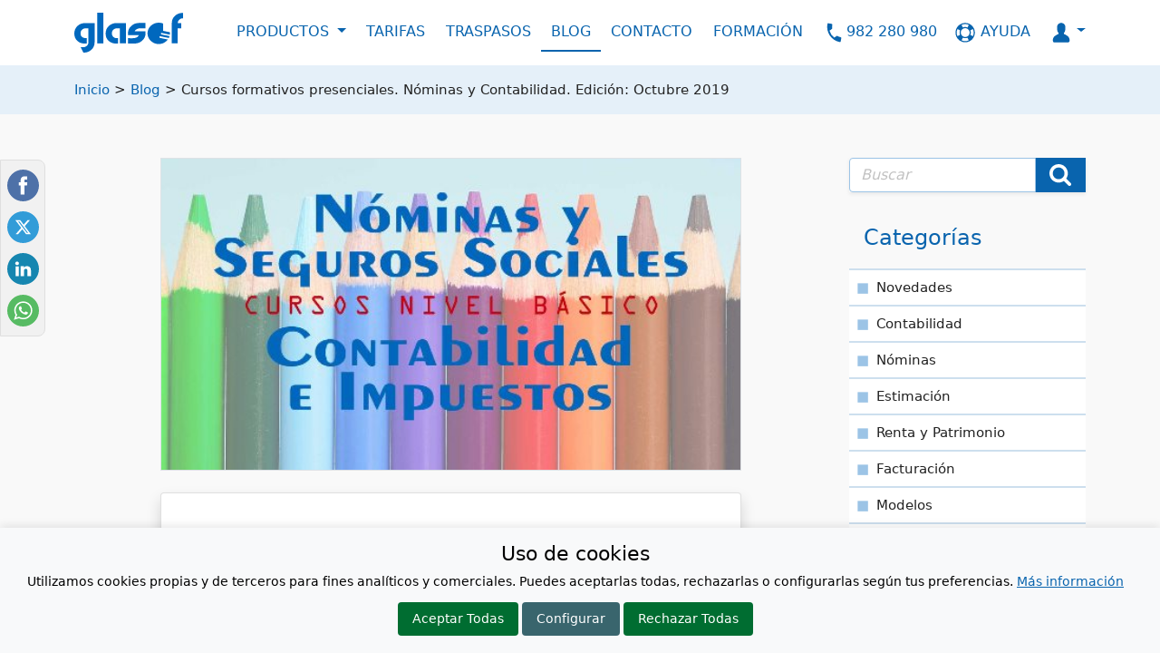

--- FILE ---
content_type: text/html; charset=utf-8
request_url: https://www.glasof.es/blog/cursos-formativos-presenciales-nominas-y-contabilidad-edicion-octubre-2019
body_size: 9679
content:
    <!DOCTYPE html><html lang="es-ES" ><head><meta charset="utf-8"><meta name="viewport" content="width=device-width, initial-scale=1, shrink-to-fit=no"> 
 <title>Cursos formativos presenciales. Nóminas y Contabilidad. Edición: Octubre 2019</title>  <meta name="description" content="El próximo mes de octubre darán comienzo las nuevas ediciones de los cursos de Glasof:   Nóminas y Seguros Sociales. Contabilidad e Impuestos. INFORMACIÓN..." /><script type="application/ld+json"> {"@context":"https://schema.org","@type":"BreadcrumbList","itemListElement":[{"@type":"ListItem","position":1,"name":"Inicio","item":"https://www.glasof.es/"},{"@type":"ListItem","position":2,"name":"Blog","item":"https://www.glasof.es/blog"},{"@type":"ListItem","position":3,"name":"Cursos formativos presenciales. Nóminas y Contabilidad. Edición: Octubre 2019","item":"https://www.glasof.es/blog/cursos-formativos-presenciales-nominas-y-contabilidad-edicion-octubre-2019"}]} </script><script type="application/ld+json"> {"@context":"https://schema.org","@type":"NewsArticle","headline":"Cursos formativos presenciales. Nóminas y Contabilidad. Edición: Octubre 2019","image":"https://www.glasof.es/files/blog/miniaturas/E5D7E44DA5C70DC55EFB20F8B9DF9467.png?v=20230104140859","datePublished":"2019-09-30T09:42:00Z","author":[{"@type":"Organization","name":"Glasof","url":"https://www.glasof.es/"}]} </script><meta name="twitter:card" content="summary_large_image"><meta name="twitter:site" content="@Glasof_SL"><meta name="twitter:title" content="Cursos formativos presenciales. N&#243;minas y Contabilidad. Edici&#243;n: Octubre 2019"><meta name="twitter:description" content="El próximo mes de octubre darán comienzo las nuevas ediciones de los cursos de Glasof:   Nóminas y Seguros Sociales. Contabilidad e Impuestos. INFORMACIÓN..."><meta name="twitter:creator" content="@Glasof_SL"><meta name="twitter:image:src" content="https://www.glasof.es/files/blog/miniaturas/E5D7E44DA5C70DC55EFB20F8B9DF9467.png?v=20230104140859"><meta property="og:title" content="Cursos formativos presenciales. N&#243;minas y Contabilidad. Edici&#243;n: Octubre 2019" /><meta property="og:type" content="article" /><meta property="og:url" content="https://www.glasof.es/blog/cursos-formativos-presenciales-nominas-y-contabilidad-edicion-octubre-2019" /><meta property="og:image" content="https://www.glasof.es/files/blog/miniaturas/E5D7E44DA5C70DC55EFB20F8B9DF9467.png?v=20230104140859" /><meta property="og:image:secure_url" content="https://www.glasof.es/files/blog/miniaturas/E5D7E44DA5C70DC55EFB20F8B9DF9467.png?v=20230104140859" /><meta property="og:description" content="El próximo mes de octubre darán comienzo las nuevas ediciones de los cursos de Glasof:   Nóminas y Seguros Sociales. Contabilidad e Impuestos. INFORMACIÓN..." /><meta property="og:site_name" content="Glasof" /><meta property="article:published_time" content="2019-09-30T09:42:00Z" /> 
 <meta Property="article:section" content="Blog" />      <script type="application/ld+json"> { "@context": "https://schema.org", "@type": "Organization", "name": "Glasof", "legalName": "Glasof Informática, S.L.", "url": "https://www.glasof.es", "logo": "https://www.glasof.es/assets/images/img-glasof.png?NT7rxWKiKPpKgbNuFuh1wg", "sameAs": [ "https://www.facebook.com/glasof", "https://x.com/glasof_sl", "https://www.youtube.com/user/GlasofSL", "https://es.linkedin.com/company/glasof-inform%C3%A1tica" ] } </script>   <link rel="stylesheet" href="/libs/bootstrap/css/bootstrap.min.css"><link rel="stylesheet" href="/assets/css/layout.css?vQwDSlhOehoT1KK7SWW35Q">      <link rel="apple-touch-icon" sizes="180x180" href="/assets/favicon/apple-touch-icon.png"><link rel="icon" type="image/png" sizes="32x32" href="/assets/favicon/favicon-32x32.png"><link rel="icon" type="image/png" sizes="16x16" href="/assets/favicon/favicon-16x16.png"><link rel="manifest" href="/assets/favicon/site.webmanifest"><link rel="mask-icon" href="/assets/favicon/safari-pinned-tab.svg" color="#0068be"><link rel="shortcut icon" href="/assets/favicon/favicon.ico"><meta name="msapplication-TileColor" content="#ffffff"><meta name="msapplication-config" content="/assets/favicon/browserconfig.xml"><meta name="theme-color" content="#ffffff">  <link rel="canonical" href="https://www.glasof.es/blog/cursos-formativos-presenciales-nominas-y-contabilidad-edicion-octubre-2019" />  
    <script> window.dataLayer = window.dataLayer || []; function gtag(){dataLayer.push(arguments);} if(localStorage.getItem('consentMode') === null){ gtag('consent', 'default', { 'ad_storage': 'denied', 'analytics_storage': 'denied', 'ad_user_data': 'denied', 'ad_personalization': 'denied', 'functionality_storage': 'denied', 'security_storage': 'denied', 'personalization_storage': 'denied' }); } else { gtag('consent', 'default', JSON.parse(localStorage.getItem('consentMode'))); } </script><text></text><script> (function (w, d, s, l, i) { w[l] = w[l] || []; w[l].push({ 'gtm.start': new Date().getTime(), event: 'gtm.js' }); var f = d.getElementsByTagName(s)[0], j = d.createElement(s), dl = l != 'dataLayer' ? '&l=' + l : ''; j.async = true; j.src = 'https://www.googletagmanager.com/gtm.js?id=' + i + dl; f.parentNode.insertBefore(j, f); })(window, document, 'script', 'dataLayer', 'GTM-WJJS8ZR'); </script><text></text> </head><body> 
    <div id="cookie-consent-banner" class="cookie-consent-banner"><div class="content"><div id="initial-content"><h3>Uso de cookies</h3><p>Utilizamos cookies propias y de terceros para fines analíticos y comerciales. Puedes aceptarlas todas, rechazarlas o configurarlas según tus preferencias. <a href="/legal#cookies" style="text-decoration: underline;">Más información</a></p><button id="btn-accept-all" class="cookie-consent-button btn-success">Aceptar Todas</button><button id="btn-configure" class="cookie-consent-button btn-outline">Configurar</button><button id="btn-reject-all" class="cookie-consent-button btn-success">Rechazar Todas</button></div><div id="cookie-config-panel" class="cookie-config-panel" style="display: none;"><div class="config-content"><h3 style="margin-top:1rem;">Panel de configuración de cookies</h3><div class="cookie-type"><h4>Cookies Necesarias</h4><p>Estas cookies son esenciales para el funcionamiento del sitio web y no se pueden desactivar. Incluyen cookies de autenticación para mantener a los usuarios logueados en el área de cliente.</p><p><strong>Siempre activas</strong></p></div><div class="cookie-type"><h4>Cookies de Personalización</h4><p>Estas cookies permiten recordar tus preferencias y personalizar tu experiencia en el sitio.</p><label><input type="checkbox" id="consent-preferences"> Permitir</label></div><div class="cookie-type"><h4>Cookies Analíticas</h4><p>Estas cookies nos ayudan a entender cómo los usuarios interactúan con el sitio mediante análisis estadísticos, utilizando herramientas como Google Analytics.</p><label><input type="checkbox" id="consent-analytics"> Permitir</label><button class="show-list">Mostrar detalles</button><div class="cookie-list" style="display: none;"><table><tr><th>Titular</th><th>Finalidad</th><th>Duración</th></tr><tr><td>Google</td><td>Distinguir usuarios y sesiones para análisis de tráfico y atribución de conversiones (ej. _ga, _ga_<container-id>).</td><td>2 años</td></tr></table></div></div><div class="cookie-type"><h4>Cookies de Publicidad</h4><p>Estas cookies se utilizan para mostrar anuncios relevantes basados en tus intereses, tanto en este sitio como en otras plataformas.</p><label><input type="checkbox" id="consent-marketing"> Permitir</label><button class="show-list">Mostrar detalles</button><div class="cookie-list" style="display: none;"><table><tr><th>Titular</th><th>Finalidad</th><th>Duración</th></tr><tr><td>Google</td><td>Seguimiento de conversiones y publicidad personalizada (ej. IDE, FLC, AID, TAID).</td><td>Hasta 90 días</td></tr><tr><td>LinkedIn</td><td>Publicidad personalizada mediante LinkedIn Insight Tag.</td><td>180 días</td></tr></table></div></div><button id="btn-save-config" class="cookie-consent-button btn-success">Guardar Configuración</button><button id="btn-back" class="cookie-consent-button btn-outline">Volver</button></div></div></div></div><script> (function () { function hideBanner() { document.getElementById('cookie-consent-banner').style.display = 'none'; } if (localStorage.getItem('consentMode') === null) { document.getElementById('cookie-consent-banner').style.display = 'block'; document.getElementById('btn-accept-all').addEventListener('click', function () { setConsent({ necessary: true, analytics: true, preferences: true, marketing: true }); hideBanner(); }); document.getElementById('btn-reject-all').addEventListener('click', function () { setConsent({ necessary: true, analytics: false, preferences: false, marketing: false }); hideBanner(); }); document.getElementById('btn-configure').addEventListener('click', function () { document.getElementById('initial-content').style.display = 'none'; document.getElementById('cookie-config-panel').style.display = 'block'; }); document.getElementById('btn-save-config').addEventListener('click', function () { setConsent({ necessary: true, analytics: document.getElementById('consent-analytics').checked, preferences: document.getElementById('consent-preferences').checked, marketing: document.getElementById('consent-marketing').checked }); hideBanner(); }); document.getElementById('btn-back').addEventListener('click', function () { document.getElementById('cookie-config-panel').style.display = 'none'; document.getElementById('initial-content').style.display = 'block'; }); document.querySelectorAll('.show-list').forEach(function (button) { button.addEventListener('click', function () { var list = this.nextElementSibling; list.style.display = list.style.display === 'none' ? 'block' : 'none'; }); }); } function setConsent(consent) { const consentMode = { 'ad_storage': consent.marketing ? 'granted' : 'denied', 'analytics_storage': consent.analytics ? 'granted' : 'denied', 'ad_user_data': consent.marketing ? 'granted' : 'denied', 'ad_personalization': consent.marketing ? 'granted' : 'denied', 'functionality_storage': consent.necessary ? 'granted' : 'denied', 'security_storage': consent.necessary ? 'granted' : 'denied', 'personalization_storage': consent.preferences ? 'granted' : 'denied', }; gtag('consent', 'update', consentMode); localStorage.setItem('consentMode', JSON.stringify(consentMode)); } })(); </script> <header>    <section id="navegacion"><div class="container"><nav class="navbar navbar-expand-lg"><button class="navbar-toggler d-block d-lg-none collapsed" type="button" data-bs-target="#navbarMenu" data-bs-toggle="collapse" aria-controls="navbarMenu" aria-expanded="false" aria-label="Menú principal" title="Menú principal"><span class="navbar-toggler-icon"></span></button><a class="me-auto me-lg-2 me-xl-5" href="/" title="Glasof Informática"><img class="logo" src="/assets/images/logo.svgz?UWtP8Y2apzYAcWunp96tMg" width="120" height="44" alt="Glasof Informática" /></a><div class="collapse navbar-collapse menu-exclusivo" id="navbarMenu"><nav>     <ul class="navbar-nav mx-auto text-center"><li class="d-lg-none nav-item "><a class="nav-link" href="/">Inicio</a></li><li class="d-lg-none nav-item "><a class="nav-link" href="/programa-de-contabilidad-y-sociedades">GContabilidad</a></li><li class="d-lg-none nav-item "><a class="nav-link" href="/programa-de-nominas-y-seguros-sociales">GNóminas</a></li><li class="d-lg-none nav-item "><a class="nav-link" href="/programa-de-estimacion">GEstimación</a></li><li class="d-lg-none nav-item "><a class="nav-link" href="/programa-declaracion-de-renta-y-patrimonio">GRenta</a></li><li class="d-lg-none nav-item "><a class="nav-link" href="/programa-de-facturacion">GFacturación</a></li><li class="d-lg-none nav-item "><a class="nav-link" href="/gfaclite">GFacLite</a></li><li class="d-lg-none nav-item "><a class="nav-link" href="/gscan">GScan</a></li><li class="d-lg-none nav-item "><a class="nav-link" href="/gcloud">GCloud</a></li><li class="nav-item dropdown d-none d-lg-block "><a class="nav-link dropdown-toggle" href="#" id="navbarDropdownMenuProgramas" data-bs-toggle="dropdown" aria-haspopup="true" aria-expanded="false"> PRODUCTOS </a><div class="dropdown-menu" aria-labelledby="navbarDropdownMenuProgramas"><a class="dropdown-item " href="/programa-de-contabilidad-y-sociedades">GContabilidad</a><a class="dropdown-item " href="/programa-de-nominas-y-seguros-sociales">GNóminas</a><a class="dropdown-item " href="/programa-de-estimacion">GEstimación</a><a class="dropdown-item " href="/programa-declaracion-de-renta-y-patrimonio">GRenta</a><a class="dropdown-item " href="/programa-de-facturacion">GFacturación</a><hr /><a class="dropdown-item " href="/gfaclite">GFacLite <span style="font-size: .7rem; margin-left: .5rem; font-weight: 600; color: #0964ae;">Nuevo</span></a><a class="dropdown-item " href="/gscan">GScan <span style="font-size: .7rem; margin-left: .5rem; font-weight: 600; color: #0964ae; ">Nuevo</span></a><a class="dropdown-item " href="/gcloud">GCloud <span style="font-size: .7rem; margin-left: .5rem; font-weight: 600; color: #0964ae; ">Nuevo</span></a></div></li><li class="nav-item "><a class="nav-link" href="/tarifas">TARIFAS</a></li><li class="nav-item "><a class="nav-link" href="/traspasos">TRASPASOS</a></li><li class="nav-item active"><a class="nav-link" href="/blog">BLOG</a></li><li class="nav-item "><a class="nav-link text-nowrap" href="/contacto">CONTACTO</a></li><li class="nav-item "><a class="nav-link" href="https://formacion.glasof.es/" target="web-formacion">FORMACIÓN</a></li></ul> </nav></div><div class="ms-auto d-flex"><div class="contacto d-none d-lg-inline-block p-2"><svg width="24" height="24" role="img" aria-label="Telefono"><title>Teléfono</title><use xlink:href="/assets/images/sprites/iconos.svgz?dpMZR00FeSuHb5XW5wZ2og#telefono"></use></svg> <a href="tel:+34982280980" class="text-nowrap link-contacto">982 280 980</a></div><a class="nav-link me-2 me-lg-0 " href="/soporte"><svg width="24" height="24" role="img" aria-label="Ayuda"><title>Ayuda</title><use xlink:href="/assets/images/sprites/iconos.svgz?dpMZR00FeSuHb5XW5wZ2og#ayuda"></use></svg> <span class="d-none d-lg-inline">AYUDA</span></a><button class="navbar-usuarios-toggler nav-link d-block d-lg-none collapsed " type="button" data-bs-target="#navbarMenuUsuarios" data-bs-toggle="collapse" aria-controls="navbarMenuUsuarios" aria-expanded="false"><svg width="24" height="24" role="img" aria-label="Usuario"><title>Menú clientes</title><use xlink:href="/assets/images/sprites/iconos.svgz?dpMZR00FeSuHb5XW5wZ2og#person"></use></svg> </button><div class="collapse navbar-collapse menu-exclusivo" id="navbarMenuUsuarios"><nav class="ms-auto">     <ul class="navbar-nav mx-auto d-lg-none text-center"> 
<li class="nav-item "><a class="nav-link" href="/clientes/login">CLIENTES</a></li> 
<li class="nav-item "><a class="nav-link" href="/clientes/nuevo">NUEVO</a></li>  </ul><ul class="navbar-nav me-auto text-center"> 
<li class="nav-item dropdown d-none d-lg-block "><a class="nav-link dropdown-toggle" href="#" id="navbarDropdownMenuClientes" data-bs-toggle="dropdown" aria-haspopup="true" aria-expanded="false"><svg width="24" height="24" role="img" aria-label="Cliente"><title>Menú clientes</title><use xlink:href="/assets/images/sprites/iconos.svgz?dpMZR00FeSuHb5XW5wZ2og#person"></use></svg> </a><div class="dropdown-menu dropdown-menu-end" aria-labelledby="navbarDropdownMenuClientes"><a class="dropdown-item " href="/clientes/login">Clientes</a><hr class="my-2" /><a class="dropdown-item " href="/clientes/nuevo">Nuevo</a></div></li>  </ul> </nav></div></div></nav></div></section></header><main>            <section>     <section id="breadcrumbBar"><div class="container"><div class="row py-3"><div class="col"> 
<a href="/">Inicio</a>  > <a href="/blog">Blog</a>  > <span>Cursos formativos presenciales. N&#243;minas y Contabilidad. Edici&#243;n: Octubre 2019</span>  </div></div></div></section>  <div Class="container py-5"><div Class="row"><div Class="col-12 col-lg-8 col-xl-7 offset-xl-1"><section><img Class="img-responsive d-block mx-auto border mb-4" src="/files/blog/miniaturas/E5D7E44DA5C70DC55EFB20F8B9DF9467.png?v=20230104140859" width=550 height=295 alt="Cursos formativos presenciales. N&#243;minas y Contabilidad. Edici&#243;n: Octubre 2019" /><div Class="frame my-4 p-4 p-lg-5 fs-6"><h1 Class="fs-4 pb-2">Cursos formativos presenciales. N&#243;minas y Contabilidad. Edici&#243;n: Octubre 2019</h1><div Class="text-muted pb-5">Publicado el 30 de septiembre de 2019</div> 
 <div Class="contenido"><div>El próximo mes de <strong>octubre </strong>darán comienzo las nuevas ediciones de los cursos de Glasof:<br />
&nbsp;
<ul>
	<li>Nóminas y Seguros Sociales.</li>
	<li>Contabilidad e Impuestos.</li>
</ul>
<div style="text-align:center"><strong>INFORMACIÓN</strong></div>

<ul>
	<li><strong>Ubicación: </strong>Sede de Glasof Informática. Bulevar norte. Lugo.</li>
	<li><strong>Duración:</strong> 20 horas por curso.</li>
	<li><strong>Precio: </strong>120&euro; por curso.</li>
	<li><strong>Fecha de inicio:</strong>
	<ul>
		<li><strong>Nóminas y Seguros Sociales: </strong>19/10/2019</li>
		<li><strong>Contabilidad e Impuestos: </strong>21/10/2019.</li>
	</ul>
	</li>
	<li><strong>Horario</strong>:
	<ul>
		<li><strong>Nóminas y Seguros Sociales: </strong>Sábados de 10:00 a 14:00 horas.</li>
		<li><strong>Contabilidad e Impuestos: </strong>De lunes a jueves de 19:00 a 21:00 horas.</li>
	</ul>
	</li>
</ul>
<br />
Al finalizar el curso se entregará un <strong>certificado de participación </strong>y se optará a la<strong> bolsa de trabajo</strong>.<br />
<br />
<strong>Más información:</strong>

<ul>
	<li><strong>Teléfono: </strong>982 280 980</li>
	<li><strong>Correo electrónico:</strong> informacion@glasof.com</li>
</ul>
<br />
<img alt="Información curso básico Nóminas" height="756" src="/ficheros/imagenes/blog/info-nominas-octubre19.jpg?v=1569828456989" width="1000" /><br />
<br />
<img alt="Información curso básico Contabilidad" height="756" src="/ficheros/imagenes/blog/info-contabilidad-octubre19.jpg?v=1569828803809" width="1000" /></div></div><div Class="ps-1 p-lg-0 border-0 text-end">     <div id="compartir_rrss" data-titulo="Cursos formativos presenciales. N&#243;minas y Contabilidad. Edici&#243;n: Octubre 2019"><span class="d-lg-none">Compartir en:&nbsp;</span><button data-red-social="facebook" title="Compartir en Facebook"><svg width="35" height="35" role="img" aria-label="Facebook"><use xlink:href="/assets/images/sprites/iconos.svgz?dpMZR00FeSuHb5XW5wZ2og#compartir_fb"></use></svg> </button><button data-red-social="twitter" title="Compartir en X"><svg width="35" height="35" role="img" aria-label="X"><use xlink:href="/assets/images/sprites/iconos.svgz?dpMZR00FeSuHb5XW5wZ2og#compartir_tw"></use></svg> </button><button data-red-social="linkedin" title="Compartir en LinkedIn"><svg width="35" height="35" role="img" aria-label="LinkedIn"><use xlink:href="/assets/images/sprites/iconos.svgz?dpMZR00FeSuHb5XW5wZ2og#compartir_in"></use></svg> </button><button data-red-social="whatsapp" title="Compartir en Whatsapp"><svg width="35" height="35" role="img" aria-label="Whatsapp"><use xlink:href="/assets/images/sprites/iconos.svgz?dpMZR00FeSuHb5XW5wZ2og#compartir_wh"></use></svg> </button></div> </div></div> 
<div class="mt-4 mb-5"> 
<a href="/blog/categorias/contabilidad" class="badge badge-categoria" role="button">Contabilidad</a> <a href="/blog/categorias/nominas" class="badge badge-categoria" role="button">N&#243;minas</a> <a href="/blog/categorias/formacion" class="badge badge-categoria" role="button">Formaci&#243;n</a>  </div>  </section><section> 
 </section></div><div Class="col-12 col-lg-4 col-xl-3 offset-xl-1"><section>     <div class="pb-3">     <form action="/blog" id="busquedaForm" method="get"><div class="input-group shadow-sm"><input name="q" aria-label="Texto a buscar" class="form-control" data-val="true" data-val-length="Su búsqueda excede la longitud máxima permitida" data-val-length-max="200" id="Busqueda" placeholder="Buscar" type="text" value=""><button id="botonBuscar" class="btn-principal border-0 px-3" aria-label="Buscar"><svg width="24" height="24"><use xlink:href="/assets/images/sprites/iconos.svgz?dpMZR00FeSuHb5XW5wZ2og#search"></use></svg> </button></div> </form> </div><div class="pb-3">         <div class="cl-principal p-3 fs-4">Categorías</div> 
<ul class="marker square d-none d-lg-block"> 
<li class=""><a href="/blog/categorias/novedades"> Novedades </a></li> <li class=""><a href="/blog/categorias/contabilidad"> Contabilidad </a></li> <li class=""><a href="/blog/categorias/nominas"> N&#243;minas </a></li> <li class=""><a href="/blog/categorias/estimacion"> Estimaci&#243;n </a></li> <li class=""><a href="/blog/categorias/renta"> Renta y Patrimonio </a></li> <li class=""><a href="/blog/categorias/facturacion"> Facturaci&#243;n </a></li> <li class=""><a href="/blog/categorias/modelos"> Modelos </a></li> <li class=""><a href="/blog/categorias/formacion"> Formaci&#243;n </a></li>  </ul> 
<div class="p-2 mb-4 d-block d-lg-none"><select class="form-select" data-redirection><option selected>Categorías...</option> 
<option value="/blog/categorias/novedades" > Novedades </option> <option value="/blog/categorias/contabilidad" > Contabilidad </option> <option value="/blog/categorias/nominas" > N&#243;minas </option> <option value="/blog/categorias/estimacion" > Estimaci&#243;n </option> <option value="/blog/categorias/renta" > Renta y Patrimonio </option> <option value="/blog/categorias/facturacion" > Facturaci&#243;n </option> <option value="/blog/categorias/modelos" > Modelos </option> <option value="/blog/categorias/formacion" > Formaci&#243;n </option>  </select></div>  </div><div class="pb-3">         <div class="cl-principal p-3 fs-4">Entradas destacadas</div> 
<ul class="marker star"> 
<li><a href="/blog/veri-factu-entrada-en-vigor"> Veri*Factu entrada en vigor </a></li> <li><a href="/blog/calendario-del-sistema-de-liquidacion-directa-sld-siltra-enero-2026"> Calendario del Sistema de Liquidaci&#243;n Directa SLD/SILTRA: Enero 2026 </a></li> <li><a href="/blog/calendario-del-contribuyente-2026-enero"> Calendario del contribuyente 2026: Enero </a></li> <li><a href="/blog/novedades-en-los-modelos-de-las-declaraciones-informativas-190-y-347-orden-hac-1431-2025"> Novedades en los modelos de las declaraciones informativas 190 y 347: Orden HAC/1431/2025 </a></li> <li><a href="/blog/novedades-en-los-modelos-de-las-declaraciones-informativas-184-y-193-orden-hac-1430-2025"> Novedades en los modelos de las declaraciones informativas 184 y 193: Orden HAC/1430/2025 </a></li> <li><a href="/blog/reglamento-verifactu-especificaciones-tecnicas-obligatorias-para-los-sistemas-informaticos-de-facturacion"> Reglamento VERIFACTU: Especificaciones t&#233;cnicas obligatorias para los sistemas inform&#225;ticos de facturaci&#243;n </a></li>  </ul>  </div><div class="pb-3">         <div class="cl-principal p-3 fs-4">Entradas actualizadas</div> 
<ul class="marker circle"> 
<li><a href="/blog/tributacion-de-los-premios-del-sorteo-de-la-loteria-de-navidad"> Tributaci&#243;n de la loter&#237;a de Navidad seg&#250;n la AEAT </a></li> <li><a href="/blog/permiso-por-nacimiento-y-cuidado-se-amplia-a-19-semanas-claves-del-real-decreto-ley-9-2025"> Permiso por nacimiento y cuidado se ampl&#237;a a 19 semanas. Claves del Real Decreto-ley 9/2025 </a></li> <li><a href="/blog/tipos-impositivos-de-iva-2025"> Tipos impositivos de IVA 2025 </a></li> <li><a href="/blog/la-rectificativa-sustituye-a-la-complementaria"> La rectificativa sustituye a la complementaria </a></li>  </ul>  </div> </section></div></div></div></section> </main><footer>    <section id="footerMapa"><div class="container py-5"><ul class="list-unstyled accordion row row-cols-1 row-cols-sm-2 row-cols-lg-4 g-3"><li class="col"><h2 class="accordion-header" id="headingOne"><button class="accordion-button collapsed" type="button" data-bs-toggle="collapse" data-bs-target="#collapseOne" aria-expanded="false" aria-controls="collapseOne"> Nosotros </button></h2><div id="collapseOne" class="accordion-collapse collapse" aria-labelledby="headingOne"><div class="accordion-body"><ul class="list-unstyled"><li><a href="/empresa">Empresa</a></li><li><a href="https://www.glasof.es/empresa#empleo">Empleo</a></li><li><a href="https://www.glasof.es/empresa#colaboradores">Colaboradores</a></li><li><a href="/contacto">Contacto</a></li></ul></div></div></li><li class="col"><h2 class="accordion-header" id="headingTwo"><button class="accordion-button collapsed" type="button" data-bs-toggle="collapse" data-bs-target="#collapseTwo" aria-expanded="false" aria-controls="collapseTwo"> Productos </button></h2><div id="collapseTwo" class="accordion-collapse collapse" aria-labelledby="headingTwo"><div class="accordion-body"><ul class="list-unstyled"><li><a href="/programa-de-contabilidad-y-sociedades">Contabilidad</a></li><li><a href="/programa-de-nominas-y-seguros-sociales">Nóminas</a></li><li><a href="/programa-de-estimacion">Estimación</a></li><li><a href="/programa-declaracion-de-renta-y-patrimonio">Renta</a></li><li><a href="/programa-de-facturacion">Facturación</a></li></ul></div></div></li><li class="col"><h2 class="accordion-header" id="headingThree"><button class="accordion-button collapsed" type="button" data-bs-toggle="collapse" data-bs-target="#collapseThree" aria-expanded="false" aria-controls="collapseThree"> Servicios </button></h2><div id="collapseThree" class="accordion-collapse collapse" aria-labelledby="headingThree"><div class="accordion-body"><ul class="list-unstyled"><li><a href="/clientes">Área de cliente</a></li><li><a href="/soporte">Ayuda</a></li><li><a href="/traspasos">Traspasos</a></li><li><a href="/formacion">Formación</a></li></ul></div></div></li><li class="col"><h2 class="accordion-header" id="headingFour"><button class="accordion-button collapsed" type="button" data-bs-toggle="collapse" data-bs-target="#collapseFour" aria-expanded="false" aria-controls="collapseFour"> Más información </button></h2><div id="collapseFour" class="accordion-collapse collapse" aria-labelledby="headingFour"><div class="accordion-body"><ul class="list-unstyled"><li><a href="/tarifas">Tarifas</a></li><li><a href="/blog">Blog</a></li></ul></div></div></li></ul></div></section><hr /><section id="footerPie"><div class="container pt-3 pb-5"><div class="row row-cols-1 row-cols-md-2 gy-5 pb-5 align-items-center"><div id="footerSocial" class="col text-center text-md-start"> Síguenos en:&nbsp; <a href="https://www.facebook.com/glasof" target="_blank" rel="noopener"><svg width="35" height="35" role="img" aria-label="Facebook"><title>Facebook</title><use xlink:href="/assets/images/sprites/iconos.svgz?dpMZR00FeSuHb5XW5wZ2og#social-fb"></use></svg> </a><a href="https://x.com/glasof_sl" target="_blank" rel="noopener"><svg width="35" height="35" role="img" aria-label="X"><title>X</title><use xlink:href="/assets/images/sprites/iconos.svgz?dpMZR00FeSuHb5XW5wZ2og#social-tw"></use></svg> </a><a href="https://www.youtube.com/user/GlasofSL" target="_blank" rel="noopener"><svg width="35" height="35" role="img" aria-label="Youtube"><title>Youtube</title><use xlink:href="/assets/images/sprites/iconos.svgz?dpMZR00FeSuHb5XW5wZ2og#social-yt"></use></svg> </a><a href="https://es.linkedin.com/company/glasof-inform%C3%A1tica" target="_blank" rel="noopener"><svg width="35" height="35" role="img" aria-label="LinkedIn"><title>LinkedIn</title><use xlink:href="/assets/images/sprites/iconos.svgz?dpMZR00FeSuHb5XW5wZ2og#social-in"></use></svg> </a><a href="https://t.me/gesgla" target="_blank" rel="noopener"><svg width="35" height="35" role="img" aria-label="Telegram"><title>Telegram</title><use xlink:href="/assets/images/sprites/iconos.svgz?dpMZR00FeSuHb5XW5wZ2og#social-t"></use></svg> </a></div><div id="footerCopyright" class="col text-center text-md-end"><span class="text-muted">Glasof &copy; 2026</span><span class="text-muted">&nbsp;&nbsp;|&nbsp;&nbsp;</span><a href="/legal">Información legal</a><span class="text-muted">&nbsp;&nbsp;|&nbsp;&nbsp;</span><a href="/mapa-del-sitio">Mapa del sitio</a></div></div></div></section></footer><script>window.name = "web-glasof";</script> 
 
<script src="https://cdn.jsdelivr.net/npm/bootstrap@5.1.3/dist/js/bootstrap.bundle.min.js" crossorigin="anonymous"></script>  <script src="/scripts/layout?v=8ft1j27bbLJoOOzFAlTKQqR-YLzzzJXR9iyv0sImj8c1"></script>
  <script src="/scripts/forms?v=X4TjVlhPHTnwfKkO1KbC2A5QVJb8hYzUcZf7A3m41Sg1"></script>
 <script> const compartirRedes = document.getElementById("compartir_rrss"); const titulo = compartirRedes.getAttribute("data-titulo"); const botones = compartirRedes.querySelectorAll("button[data-red-social]"); function UrlRedSocial(redSocial, urlCompartir, titulo) { let url = ""; switch (redSocial) { case "facebook": url = "https://www.facebook.com/sharer.php" + (urlCompartir ? "?u=" + urlCompartir : ""); break; case "twitter": url = "https://x.com/intent/tweet" + (urlCompartir ? "?url=" + urlCompartir : "") + (titulo ? "&text=" + titulo : ""); break; case "linkedin": url = "https://www.linkedin.com/sharing/share-offsite/?mini=true" + (urlCompartir ? "&url=" + urlCompartir : "") + (titulo ? "&title=" + titulo : ""); break; case "whatsapp": url = "https://api.whatsapp.com/send?phone=" + (urlCompartir ? "&text=" + urlCompartir : "") + "&source=&data="; break; } const encondedUrl = encodeURI(url); return encondedUrl; } botones.forEach(function (boton) { var link = UrlRedSocial(boton.getAttribute("data-red-social"), window.location, titulo); if (link) { boton.addEventListener("click", function () { var a = document.createElement("a"); a.href = link; a.target = "_blank"; a.rel = "noopener"; a.click(); }) } }); </script>  </body></html>

--- FILE ---
content_type: text/css
request_url: https://www.glasof.es/assets/css/layout.css?vQwDSlhOehoT1KK7SWW35Q
body_size: 6129
content:
:root{--color-blanco:#fff;--color-negro:#000;--color-corporativo:#0964ae;--color-corporativo-hover:#0078cd;--color-fondo-1:#f9f9f9;--color-fondo-2:#e5f0f9;--color-fondo-gris:#f1f1f1;--color-fondo-gris-oscuro:#a3a3a3;--color-texto:#222;--color-texto-gris:#5c5c5c;--color-texto-gris-claro:#8d8d8d;--color-texto-disabled:#c9c9c9;--color-trazo:var(--color-corporativo);--color-trazo-suave:#cddfee;--color-trazo-medio:#9cc4e6;--color-trazo-gris:#dfdfdf;--color-icono-gris:#bcbcbc;--color-icono-disabled:#ddd;--color-label-suave:#c7d9e9;--color-label-suave-hover:#91bce3;--color-label-gris:#e6e6e6;--color-label-gris-hover:#ccc;--color-input-blanco:var(--color-blanco);--color-rojo:#b22130;--color-verde:#2d7e3f;--color-info:#1e90ff;--color-error:var(--color-rojo);--color-exito:var(--color-verde);--color-texto-aviso:#e08b41;--color-fondo-aviso:#fff794;--color-logged:var(--color-verde);--color-contabilidad-1:#256db0;--color-contabilidad-2:#175aa1;--color-nominas-1:#6549ad;--color-nominas-2:#392e96;--color-estimacion-1:#5eab4b;--color-estimacion-2:#439630;--color-renta-1:#de812f;--color-renta-2:#c4742f;--color-facturacion-1:#a00;--color-facturacion-2:#c4272c;--color-gscan-2:#009ca4;--color-modelo210-1:#5c5c5c;--color-modelo210-2:#a3a3a3}@media (max-width:991px){.overlay{background:rgba(0,0,0,.5);bottom:0;height:100%;left:0;margin-top:72px;position:fixed;right:0;top:0;width:100%;z-index:999}.overlay .overlay-content{height:100%;overflow:scroll}.overlay .overlay-content ul{width:90%}.overlay .overlay-content ul li:first-child{padding-top:10px}.overlay .overlay-content ul li:last-child{padding-bottom:77px}}#navegacion{-ms-flex-line-pack:center;align-content:center;display:grid;height:72px;white-space:nowrap}#navegacion hr{color:#dfdfdf;color:var(--color-trazo-gris)}#navegacion svg{fill:#0964ae;fill:var(--color-corporativo);margin-top:0}@media (min-width:992px){#navegacion svg{margin-top:.3em!important}}@media (min-width:1200px){#navegacion svg{margin-top:.1em!important}}#navegacion svg+a,#navegacion svg+span{vertical-align:middle}@media (min-width:1200px){#navegacion{font-size:1rem}}#navegacion .navbar-toggler{border:2px solid #0964ae;border:2px solid var(--color-corporativo);border-radius:.3rem;margin-right:.6rem;padding:.25rem .45rem}#navegacion .navbar-toggler .navbar-toggler-icon{background:#0964ae;background:var(--color-corporativo);-webkit-mask:url("data:image/svg+xml;charset=utf-8,%3Csvg viewBox=%270 0 30 30%27 xmlns=%27http://www.w3.org/2000/svg%27%3E%3Cpath d=%27M4 6a1 1 0 0 0-1 1 1 1 0 0 0 1 1h22a1 1 0 0 0 1-1 1 1 0 0 0-1-1zm0 8a1 1 0 0 0-1 1 1 1 0 0 0 1 1h22a1 1 0 0 0 1-1 1 1 0 0 0-1-1zm0 8a1 1 0 0 0-1 1 1 1 0 0 0 1 1h22a1 1 0 0 0 1-1 1 1 0 0 0-1-1z%27 color=%27%23000%27 style=%27-inkscape-stroke:none%27/%3E%3C/svg%3E");mask:url("data:image/svg+xml;charset=utf-8,%3Csvg viewBox=%270 0 30 30%27 xmlns=%27http://www.w3.org/2000/svg%27%3E%3Cpath d=%27M4 6a1 1 0 0 0-1 1 1 1 0 0 0 1 1h22a1 1 0 0 0 1-1 1 1 0 0 0-1-1zm0 8a1 1 0 0 0-1 1 1 1 0 0 0 1 1h22a1 1 0 0 0 1-1 1 1 0 0 0-1-1zm0 8a1 1 0 0 0-1 1 1 1 0 0 0 1 1h22a1 1 0 0 0 1-1 1 1 0 0 0-1-1z%27 color=%27%23000%27 style=%27-inkscape-stroke:none%27/%3E%3C/svg%3E")}#navegacion .navbar-toggler.collapsed{background-color:#fff;background-color:var(--color-blanco)}#navegacion .navbar-toggler.collapsed:hover{background-color:#0964ae;background-color:var(--color-corporativo)}#navegacion .navbar-toggler.collapsed:hover>.navbar-toggler-icon{background:#fff;background:var(--color-blanco)}#navegacion .navbar-toggler:not(.collapsed){background-color:#0964ae;background-color:var(--color-corporativo)}#navegacion .navbar-toggler:not(.collapsed)>.navbar-toggler-icon{background:#fff;background:var(--color-blanco)}#navegacion .nav-link,#navegacion .navbar-text{color:#0964ae;color:var(--color-corporativo)}#navegacion .nav-link{background-color:#e5f0f9;background-color:var(--color-fondo-2);border:1px solid #cddfee;border:1px solid var(--color-trazo-suave);border-radius:.4rem;margin:.25rem 0;padding:.5rem .7rem!important}@media (min-width:992px){#navegacion .nav-link{background-color:transparent;background-color:initial;border:initial;border-bottom:2px solid transparent;border-radius:0;border-radius:initial;margin:initial;padding:inherit}}#navegacion .nav-link.logged{color:#2d7e3f!important;color:var(--color-verde)!important}#navegacion .nav-link.logged svg{fill:#2d7e3f!important;fill:var(--color-verde)!important}#navegacion .nav-link:hover{background-color:#f1f1f1;background-color:var(--color-fondo-gris)}@media (min-width:992px){#navegacion .nav-link:hover{background-color:transparent;background-color:initial;border:initial;border-bottom:2px solid #dfdfdf;border-bottom:2px solid var(--color-trazo-gris)}}#navegacion li.active>.nav-link{background-color:#0964ae;background-color:var(--color-corporativo);color:#fff;color:var(--color-blanco)}#navegacion li.active>.nav-link svg{fill:#fff;fill:var(--color-blanco)}@media (min-width:992px){#navegacion li.active>.nav-link{background-color:transparent;background-color:initial;border:initial;border-bottom:2px solid #0964ae;border-bottom:2px solid var(--color-corporativo);color:#0964ae;color:var(--color-corporativo)}#navegacion li.active>.nav-link svg{fill:#0964ae;fill:var(--color-corporativo)}}#navegacion #navbarMenuUsuarios .dropdown-toggle:after{margin-left:0}#navegacion .dropdown-item.active{background-color:#0964ae;background-color:var(--color-corporativo);color:#fff;color:var(--color-blanco)}#navegacion .dropdown-item:not(.active):hover{background-color:#f1f1f1;background-color:var(--color-fondo-gris)}@media (min-width:992px){#navegacion>.nav-link.active{border-bottom:2px solid #0964ae;border-bottom:2px solid var(--color-corporativo)}}html{min-width:320px;overflow-y:scroll}body,html{overflow-x:hidden}body{color:#222;color:var(--color-texto);font-size:.85rem}@media (min-width:1200px){body{font-size:.95rem}}main{background-color:#f9f9f9;background-color:var(--color-fondo-1);min-height:600px}main section>section.cabecera-imagen~section:nth-of-type(2n),main section>section:nth-of-type(odd){background-color:#e5f0f9;background-color:var(--color-fondo-2)}main section>section.cabecera-imagen~section:nth-of-type(odd){background-color:#f9f9f9;background-color:var(--color-fondo-1)}main .cl-principal{color:#0964ae;color:var(--color-corporativo)}main .cl-gris{color:#5c5c5c;color:var(--color-texto-gris)}main .cl-gris-claro{color:#8d8d8d;color:var(--color-texto-gris-claro)}main .cl-disabled{color:#c9c9c9;color:var(--color-texto-disabled)}main .cl-error{color:#b22130;color:var(--color-error)}main .cl-aviso{color:#e08b41;color:var(--color-texto-aviso)}main .cl-exito{color:#2d7e3f;color:var(--color-exito)}main .bg-principal{background-color:#0964ae;background-color:var(--color-corporativo);color:#fff;color:var(--color-blanco)}main .bg-1{background-color:#f9f9f9;background-color:var(--color-fondo-1)}main .bg-2{background-color:#e5f0f9;background-color:var(--color-fondo-2)}main .bg-blanco{background-color:#fff;background-color:var(--color-blanco)}main .bg-error{background-color:#b22130;background-color:var(--color-error)}main .bg-aviso{background-color:#fff794;background-color:var(--color-fondo-aviso)}main .bg-exito,main .bg-on{background-color:#2d7e3f;background-color:var(--color-exito)}main .bg-off{background-color:#a3a3a3;background-color:var(--color-fondo-gris-oscuro)}main .fill-principal{fill:#0964ae;fill:var(--color-corporativo)}main .fill-disabled{fill:#ddd;fill:var(--color-icono-disabled)}h1{font-size:1.9rem;margin-bottom:0}h1,h2{color:#0964ae;color:var(--color-corporativo)}h2{font-size:1.5rem;line-height:2rem}h3{font-size:1.4rem}h4{font-size:1.2rem}h1~h2{color:#222;color:var(--color-texto);margin-top:.8rem}h1,h2,h3,h4,h5,h6{font-weight:400}.strong,b,strong{font-weight:600}p{margin-bottom:.5rem}p a{text-decoration:underline}a{color:#0964ae;color:var(--color-corporativo);text-decoration:none}a:hover{color:#0078cd;color:var(--color-corporativo-hover)}ul.row{margin-bottom:0}a.btn-principal,button.btn-principal{background-color:#0964ae;background-color:var(--color-corporativo);border-color:#0964ae;border-color:var(--color-corporativo);color:#fff;color:var(--color-blanco);cursor:pointer;text-align:center}a.btn-principal:hover,button.btn-principal:hover{background-color:#0078cd;background-color:var(--color-corporativo-hover);border-color:#0078cd;border-color:var(--color-corporativo-hover);color:#fff;color:var(--color-blanco)}a.btn-principal svg,button.btn-principal svg{fill:#fff;fill:var(--color-blanco)}a.btn-border-blanco,button.btn-border-blanco{background-color:transparent;border:1px solid #fff;color:#fff}a.btn-border-blanco:hover,button.btn-border-blanco:hover{background-color:#fff;border-color:#fff;color:#0964ae;color:var(--color-corporativo)}img{-webkit-user-drag:none;height:auto}.img-responsive{width:100%}hr{border:none;color:#cddfee;color:var(--color-trazo-suave);margin:0;opacity:1}section.cabecera-imagen{background-repeat-y:no-repeat;background-position:50%;background-size:cover;height:550px;padding:1rem}@media (min-width:576px){section.cabecera-imagen{height:350px}section.cabecera-imagen.inicio{height:500px}}section.cabecera-imagen h1{color:#fff;color:var(--color-blanco);line-height:2.5rem;margin-bottom:1.5rem}section.cabecera-imagen h2{color:#fff;color:var(--color-blanco);line-height:2rem;margin-bottom:3rem}section.cabecera-imagen a.btn{display:block;margin:1rem 0;min-width:220px;padding:.7rem 1rem}@media (min-width:576px){section.cabecera-imagen a.btn{display:inline-block}}section.cabecera-imagen a.btn+a.btn{margin-left:0}@media (min-width:576px){section.cabecera-imagen a.btn+a.btn{margin-left:1.5rem}}.card{margin:0 auto}.card.link:hover{background-color:#e5f0f9;background-color:var(--color-fondo-2);border:1px solid #cddfee;border:1px solid var(--color-trazo-suave)}.card-body a{color:#0964ae;color:var(--color-corporativo)}.card-footer.link{background-color:transparent;padding:0}.card-footer.link a{display:block;font-size:.8rem;padding:.5rem 1rem}.card-footer.link:hover{background-color:#0964ae;background-color:var(--color-corporativo)}.card-footer.link:hover a{color:#fff;color:var(--color-blanco)}.card-footer.link.contabilidad:hover{background-color:#175aa1;background-color:var(--color-contabilidad-2)}.card-footer.link.nominas:hover{background-color:#392e96;background-color:var(--color-nominas-2)}.card-footer.link.estimacion:hover{background-color:#439630;background-color:var(--color-estimacion-2)}.card-footer.link.renta:hover{background-color:#c4742f;background-color:var(--color-renta-2)}.card-footer.link.facturacion:hover{background-color:#c4272c;background-color:var(--color-facturacion-2)}.card-footer.link.gscan:hover{background-color:#009ca4;background-color:var(--color-gscan-2)}footer svg{fill:#0964ae;fill:var(--color-corporativo)}@media (min-width:576px){footer .collapse:not(.show){display:inline;display:initial}}footer .accordion-button{background-color:#e5f0f9;background-color:var(--color-fondo-2);font-size:1.3rem}@media (min-width:576px){footer .accordion-button{background-color:transparent;font-size:inherit;pointer-events:none}footer .accordion-button:after{display:none}}footer .accordion-button:not(.collapsed){background-color:#e5f0f9;background-color:var(--color-fondo-2);-webkit-box-shadow:none;box-shadow:none;color:#222;color:var(--color-texto)}@media (min-width:576px){footer .accordion-button:not(.collapsed){background-color:transparent}}footer .accordion-button:not(.collapsed):after{background-image:url("data:image/svg+xml;charset=utf-8,%3Csvg xmlns=%27http://www.w3.org/2000/svg%27 viewBox=%270 0 16 16%27 fill=%27var%28--color-corporativo%29%27%3E%3Cpath fill-rule=%27evenodd%27 d=%27M1.646 4.646a.5.5 0 0 1 .708 0L8 10.293l5.646-5.647a.5.5 0 0 1 .708.708l-6 6a.5.5 0 0 1-.708 0l-6-6a.5.5 0 0 1 0-.708z%27/%3E%3C/svg%3E")}footer .accordion-body li{margin-bottom:.5rem}footer #footerCopyright{font-size:.75rem}@media (min-width:768px){footer #footerCopyright{font-size:inherit}}.cookie-consent-banner{background-color:#f8f9fa;bottom:0;-webkit-box-shadow:0 -2px 10px rgba(0,0,0,.1);box-shadow:0 -2px 10px rgba(0,0,0,.1);color:#000;display:none;font-size:14px;left:0;padding:15px;position:fixed;right:0;text-align:center;z-index:1000}.cookie-consent-banner .content{max-height:300px;overflow-y:auto;padding-right:10px}.config-content{margin:0 auto;max-width:800px;text-align:left}.cookie-consent-button{border:none;border-radius:4px;cursor:pointer;font-size:14px;margin:4px 2px;padding:8px 16px}.cookie-consent-button.btn-success{background-color:#006d31;color:#fff}.cookie-consent-button.btn-outline{background-color:#39656d;color:#fff}.cookie-config-panel{background-color:#fff;padding:15px}.cookie-type{margin-bottom:15px}.cookie-type h4{margin:0 0 5px}.cookie-type p{font-size:13px;margin:0 0 10px}.cookie-type label{margin-right:10px}.show-list{background:none;border:none;color:#006d31;cursor:pointer;font-size:13px;text-decoration:underline}.cookie-list{margin-top:10px}.cookie-list table{border-collapse:collapse;font-size:12px;width:100%}.cookie-list td,.cookie-list th{border:1px solid #ddd;padding:5px;text-align:left}.cookie-list th{background-color:#f1f1f1}@media (max-width:768px){.cookie-consent-banner{font-size:12px;padding:10px}.cookie-consent-button{font-size:12px;padding:6px 12px}}div.frame{background-color:#fff;background-color:var(--color-blanco);border:1px solid rgba(0,0,0,.125);border-radius:.25rem;-webkit-box-shadow:0 .5rem 1rem rgba(0,0,0,.15);box-shadow:0 .5rem 1rem rgba(0,0,0,.15)}.box{-webkit-box-align:center;-ms-flex-align:center;align-items:center;border:1px solid #9cc4e6;border:1px solid var(--color-trazo-medio);border-radius:.25rem;display:-webkit-box;display:-ms-flexbox;display:flex;padding:.5rem}.box.vertical{-webkit-box-pack:center;-ms-flex-pack:center;-webkit-box-orient:vertical;-webkit-box-direction:normal;-ms-flex-direction:column;flex-direction:column;justify-content:center}a.box{color:#222;color:var(--color-texto)}a.box:hover{background-color:#fff;background-color:var(--color-blanco)}a.box.bg-1{border:1px solid #dfdfdf;border:1px solid var(--color-trazo-gris)}a.box.bg-1:hover{background-color:#e5f0f9;background-color:var(--color-fondo-2)}.badge{background-color:#0964ae;background-color:var(--color-corporativo)}.badge-gris{background-color:#c7d9e9;background-color:var(--color-label-suave)}a.badge:hover{background-color:#0078cd;background-color:var(--color-corporativo-hover);color:#fff;color:var(--color-blanco)}ol.num{background-color:#fff;background-color:var(--color-blanco);counter-reset:list;list-style:none;margin:0;padding:0}ol.num li:first-child{border-top:2px solid #cddfee;border-top:2px solid var(--color-trazo-suave)}ol.num li{border-bottom:2px solid #cddfee;border-bottom:2px solid var(--color-trazo-suave);display:-webkit-box;display:-ms-flexbox;display:flex;padding-right:.5rem}ol.num li a{display:inline-block;padding:.5rem 0;width:100%}ol.num li:before{color:#c9c9c9;color:var(--color-texto-disabled);content:counter(list) ") ";counter-increment:list;font-weight:500;padding:.5rem}ul.check{list-style:none;margin-left:-.5rem}ul.check li{padding-bottom:.2rem}ul.check li:before{color:#0964ae;color:var(--color-corporativo);content:"✓";display:inline-block;font-weight:700;margin-left:-1.3em;width:1.3em}ul.li-pb-2 li{padding-bottom:.5rem}ul.marker{background-color:#fff;background-color:var(--color-blanco);list-style:none;margin:0;padding:0}ul.marker li:first-child{border-top:2px solid #cddfee;border-top:2px solid var(--color-trazo-suave)}ul.marker li{border-bottom:2px solid #cddfee;border-bottom:2px solid var(--color-trazo-suave);display:-webkit-box;display:-ms-flexbox;display:flex;padding-right:.5rem}ul.marker li a{color:#222;color:var(--color-texto);display:inline-block;padding:.5rem 0;width:100%}ul.marker li:before{color:#9cc4e6;color:var(--color-trazo-medio);padding:.5rem}ul.marker li:hover{background-color:#e5f0f9;background-color:var(--color-fondo-2)}ul.marker li.active{background-color:#0964ae;background-color:var(--color-corporativo)}ul.marker li.active:before,ul.marker li.active>a{color:#fff;color:var(--color-blanco)}ul.marker.square li:before{content:"■"}ul.marker.star li:before{content:"★"}ul.marker.circle li:before{content:"●"}ul.menu{list-style:none;margin:0;padding:0}ul.menu li:first-child{border-top:2px solid #cddfee;border-top:2px solid var(--color-trazo-suave)}ul.menu li{border-bottom:2px solid #cddfee;border-bottom:2px solid var(--color-trazo-suave);padding:.5rem 1rem}ul.menu li a{color:#222;color:var(--color-texto);display:inline-block;width:100%}ul.menu li:hover{background-color:#e5f0f9;background-color:var(--color-fondo-2)}ul.menu li.active{background-color:#fff;background-color:var(--color-blanco);border-bottom:2px solid #0964ae;border-bottom:2px solid var(--color-trazo)}ul.menu li.borde-gris{border-bottom:2px solid #eee}ul.menu li.borde-gris:first-child{border-top:2px solid #eee}div.alert{border-radius:0;margin:0}div.alert ul{list-style:none;margin:0;padding:0;text-align:center}div.alert.alert-warning{background-color:#fff794;background-color:var(--color-fondo-aviso);border-color:#fff794;border-color:var(--color-fondo-aviso);color:#222;color:var(--color-texto)}div.alert.alert-success{background-color:#2d7e3f;background-color:var(--color-exito);border-color:#2d7e3f;border-color:var(--color-exito);color:#fff;color:var(--color-blanco)}div.alert.alert-danger{background-color:#b22130;background-color:var(--color-error);border-color:#b22130;border-color:var(--color-error);color:#fff;color:var(--color-blanco)}div.alert.alert-secondary{background-color:#f1f1f1;background-color:var(--color-fondo-gris);border-color:#dfdfdf;border-color:var(--color-trazo-gris);color:#222;color:var(--color-texto)}.form-control{border:1px solid #9cc4e6;border:1px solid var(--color-trazo-medio)}button,input,select,textarea{font-family:-apple-system,system-ui,Segoe UI,Roboto,Ubuntu,Cantarell,Noto Sans,sans-serif,BlinkMacSystemFont,Helvetica Neue,Arial}input::-webkit-input-placeholder{color:#c2c2c2!important;font-style:italic}input::-moz-placeholder{color:#c2c2c2!important;font-style:italic}input:-ms-input-placeholder{color:#c2c2c2!important;font-style:italic}input::-ms-input-placeholder{color:#c2c2c2!important;font-style:italic}input::placeholder{color:#c2c2c2!important;font-style:italic}span.boton-cerrar{background:#a3a3a3;background:var(--color-fondo-gris-oscuro);border:none;border-radius:50%;-webkit-box-sizing:content-box;box-sizing:content-box;cursor:pointer;display:inline-block;font:normal 1.4em/normal Arial,Helvetica,sans-serif;height:.75em;position:relative;-o-text-overflow:clip;text-overflow:clip;top:.15em;width:.75em}span.boton-cerrar:hover{background:#0964ae;background:var(--color-corporativo)}.boton-cerrar:after,span.boton-cerrar:before{background:#fff;background:var(--color-blanco);border:none;-webkit-box-sizing:content-box;box-sizing:content-box;content:"";display:inline-block;font:normal 100%/normal Arial,Helvetica,sans-serif;height:.07em;left:.155em;position:absolute;-o-text-overflow:clip;text-overflow:clip;text-shadow:none;top:.35em;width:.45em}span.boton-cerrar:before{-webkit-transform:rotate(45deg);transform:rotate(45deg)}span.boton-cerrar:after{-webkit-transform:rotate(-45deg);transform:rotate(-45deg)}.paginator{color:#0964ae;color:var(--color-corporativo)}.paginator ul{-webkit-box-pack:center;-ms-flex-pack:center;font-size:.8rem;justify-content:center}.paginator .page-item,.paginator ul{display:-webkit-box;display:-ms-flexbox;display:flex}.paginator .page-item{-webkit-box-align:center;-ms-flex-align:center;align-items:center;background-color:#fff;background-color:var(--color-blanco);border:1px solid #dfdfdf;border:1px solid var(--color-trazo-gris)}.paginator .page-item:first-child{border-bottom-left-radius:.25rem;border-top-left-radius:.25rem}.paginator .page-item:last-child{border-bottom-right-radius:.25rem;border-top-right-radius:.25rem}.paginator .page-item svg{fill:#bcbcbc;fill:var(--color-icono-gris);display:block}.paginator .page-item:hover{background-color:#f1f1f1;background-color:var(--color-fondo-gris)}.paginator .page-item:hover svg{fill:#0964ae;fill:var(--color-corporativo)}.paginator .page-item.disabled a:hover{cursor:not-allowed}.paginator .page-item.disabled svg{fill:#ddd;fill:var(--color-icono-disabled)}.paginator .page-item.active{background-color:#0964ae;background-color:var(--color-corporativo);border-color:#0964ae;border-color:var(--color-corporativo)}.paginator .page-item.active a{color:#fff;color:var(--color-blanco)}.paginator .page-item a{color:#0964ae;color:var(--color-corporativo);padding:.5rem .6rem}@media (min-width:576px){.paginator .page-item a{padding:.5rem .9rem}}.paginator .page-item:first-child a,.paginator .page-item:last-child a{padding-left:.5rem;padding-right:.5rem}.fecha-actualizacion{color:#c0392b;font-size:.9rem;font-weight:500}.contenido a:hover{text-decoration:underline}.contenido iframe,.contenido img{max-width:100%}.contenido p{margin-bottom:1rem;margin-top:0}.contenido p a{text-decoration:none}.contenido table{border:1px double #dee2e6;border-collapse:collapse;border-spacing:0;font-size:.9rem;height:100%;margin-bottom:1rem;width:100%}.contenido table td,.contenido table th{border:1px solid #dee2e6;min-width:2em;padding:.75em;vertical-align:middle}.contenido table sub{white-space:nowrap}.contenido table.tabla-1 tbody tr td:nth-child(2){text-align:right}.contenido table.tabla-1 td.titulo{background-color:#f1f1f1;background-color:var(--color-fondo-gris);font-weight:600;text-align:center}.contenido table.tabla-1 td.subtitulo{font-weight:600;text-align:center}@media (min-width:992px){#compartir_rrss{background-color:#f1f1f1;background-color:var(--color-fondo-gris);border:1px solid #dfdfdf;border:1px solid var(--color-trazo-gris);border-bottom-right-radius:.5rem;border-top-right-radius:.5rem;left:0;padding-bottom:.25rem;padding-top:.25rem;position:fixed;text-align:center;top:11rem;width:50px;z-index:999}#compartir_rrss button{margin:.15rem 0;padding:.5rem 0}}#compartir_rrss button{background:none;border:none;color:inherit;cursor:pointer;font:inherit;outline:inherit;padding:.2rem}.info-curso h2{color:#424242}.curso-completado span{-webkit-box-align:center;-ms-flex-align:center;align-items:center;background:#f2f7ec;border-radius:.5rem;color:#719a4d;display:-webkit-box;display:-ms-flexbox;display:flex;font-size:.8rem;gap:.2rem;height:-webkit-fit-content;height:-moz-fit-content;height:fit-content;padding:.2rem .4rem}.curso-completado span>svg{height:17px;width:17px}.estado-evaluacion{-webkit-box-align:center;-ms-flex-align:center;align-items:center;display:-webkit-box;display:-ms-flexbox;display:flex;font-size:.9rem;gap:.3rem}.estado-evaluacion.pendiente{color:#a1a1a1}.estado-evaluacion.superada{color:#0964ae;color:var(--color-corporativo)}


--- FILE ---
content_type: image/svg+xml
request_url: https://www.glasof.es/assets/images/sprites/iconos.svgz?dpMZR00FeSuHb5XW5wZ2og
body_size: 7997
content:
<svg xmlns="http://www.w3.org/2000/svg" xmlns:xlink="http://www.w3.org/1999/xlink"><defs><style>
    .sprite-symbol-usage {display: none;}
    .sprite-symbol-usage:target {display: inline;}
  </style><symbol stroke-linecap="round" stroke-linejoin="round" viewBox="0 0 16 16" id="ayuda"><path d="M14.58 5.194c-.75-1.75-2.025-3.026-3.775-3.777A6.942 6.942 0 0 0 8.041.849c-.965 0-1.89.193-2.771.568-1.765.752-3.047 2.023-3.8 3.777a6.925 6.925 0 0 0-.56 2.763c0 .965.184 1.894.56 2.77.753 1.755 2.035 3.032 3.8 3.786a7.012 7.012 0 0 0 2.771.568c.966 0 1.883-.191 2.764-.568 1.75-.752 3.025-2.035 3.776-3.785.378-.88.568-1.806.568-2.77 0-.967-.19-1.884-.568-2.764zM8.042 1.706c.942 0 1.83.194 2.663.591l-.989 1.9a4.237 4.237 0 0 0-1.674-.35c-.607 0-1.175.124-1.712.365l-.99-1.9a6.296 6.296 0 0 1 2.702-.606zm-5.683 8.897a6.015 6.015 0 0 1-.584-2.646c0-.926.187-1.798.568-2.615l1.9.988a4.228 4.228 0 0 0-.335 1.627c0 .577.117 1.128.35 1.658zm5.683 3.62a6.223 6.223 0 0 1-2.678-.607l.981-1.898c.522.24 1.082.365 1.697.365a4.06 4.06 0 0 0 1.659-.35l.988 1.9a5.991 5.991 0 0 1-2.647.59zm2.29-3.954a3.1 3.1 0 0 1-2.29.957 3.15 3.15 0 0 1-2.312-.957 3.155 3.155 0 0 1-.958-2.312c0-.895.318-1.66.958-2.297a3.163 3.163 0 0 1 2.312-.958c.896 0 1.657.322 2.29.958.636.64.957 1.402.957 2.297 0 .896-.32 1.666-.958 2.312zm3.37.35-1.9-.987c.234-.53.351-1.092.351-1.675 0-.568-.109-1.106-.335-1.627l1.9-1.005a6.31 6.31 0 0 1 .568 2.632 6.17 6.17 0 0 1-.584 2.663z" /></symbol><symbol viewBox="0 0 439.963 439.963" id="ban"><path d="M421.836 134.33c-11.611-27.121-27.172-50.487-46.686-70.089-19.502-19.604-42.824-35.215-69.948-46.825C278.088 5.806 249.674 0 219.985 0c-29.692 0-58.101 5.809-85.224 17.416-27.124 11.61-50.441 27.218-69.949 46.825C45.303 83.843 29.74 107.209 18.13 134.33 6.521 161.453.715 189.958.715 219.838c0 29.881 5.806 58.432 17.415 85.648 11.613 27.223 27.172 50.627 46.682 70.236 19.508 19.605 42.825 35.217 69.949 46.818 27.123 11.615 55.531 17.422 85.224 17.422s58.103-5.807 85.217-17.422c27.124-11.607 50.446-27.213 69.948-46.818 19.514-19.609 35.074-43.014 46.686-70.236 11.611-27.217 17.412-55.768 17.412-85.648-.004-29.88-5.801-58.385-17.412-85.508zM90.078 305.198c-16.94-26.066-25.41-54.532-25.406-85.364 0-28.167 6.949-54.243 20.843-78.227 13.891-23.982 32.738-42.919 56.527-56.818 23.791-13.894 49.772-20.839 77.943-20.839 31.411 0 59.952 8.661 85.652 25.981zm272.935-24.687c-8.187 19.318-19.219 35.927-33.113 49.823-13.9 13.895-30.409 24.982-49.539 33.254-19.13 8.277-39.259 12.422-60.382 12.422-30.452 0-58.717-8.466-84.794-25.413l215.273-214.985c16.566 25.505 24.838 53.581 24.838 84.223-.005 21.13-4.098 41.352-12.283 60.676z" /></symbol><symbol fill="none" stroke="#000" stroke-linecap="round" stroke-linejoin="round" stroke-width="2" viewBox="0 0 32 32" id="calendar"><g fill="#fff" stroke-width="2.767"><rect height="24.902" rx="2.767" width="24.902" x="3.694" y="4.715" /><path d="M3.694 13.016h24.902M3.694 4.715h24.902v9.01H3.694zM21.678 1.62v6.867M10.611 1.62v6.867" /></g></symbol><symbol viewBox="0 0 16.18 25.18" id="chevron-left"><path d="M15.8 4.353 7.596 12.59l8.204 8.238a.985.985 0 0 1 0 1.396l-2.565 2.575a.975.975 0 0 1-1.39 0L.38 13.29a.985.985 0 0 1 0-1.397L11.845.382a.975.975 0 0 1 1.39 0L15.8 2.956a.985.985 0 0 1 0 1.396z" /></symbol><symbol viewBox="0 0 16 25" id="chevron-right"><path d="M15.71 13.198 4.245 24.708a.975.975 0 0 1-1.39 0L.29 22.134a.985.985 0 0 1 0-1.395L8.494 12.5.29 4.262a.985.985 0 0 1 0-1.395L2.855.29a.975.975 0 0 1 1.39 0L15.71 11.802a.985.985 0 0 1 0 1.396z" /></symbol><symbol viewBox="0 0 48 48" id="compartir_fb"><circle cx="24" cy="24" fill="#4e71a8" r="24" /><path d="M30.388 19.128h-4.33v-2.815c0-1.083.757-1.3 1.19-1.3h3.032V10.25h-4.223c-4.764 0-5.738 3.573-5.738 5.738v3.14h-2.707V24h2.707v13.75h5.738V24h3.898z" fill="#fff" /></symbol><symbol viewBox="0 0 48 48" id="compartir_in"><circle cx="24" cy="24" fill="#1686b0" r="24" /><path d="M17.4 34.9h-4.6V20.1h4.6zm-2.5-16.7c-1.7 0-2.8-1.1-2.8-2.6s1.1-2.6 2.8-2.6 2.8 1.1 2.8 2.6-1 2.6-2.8 2.6zm21 16.7h-5.3v-7.7c0-2-.8-3.4-2.6-3.4-1.4 0-2.1.9-2.5 1.8-.1.3-.1.8-.1 1.2v8h-5.2s.1-13.6 0-14.8h5.2v2.3c.3-1 2-2.5 4.6-2.5 3.3 0 5.9 2.1 5.9 6.7z" fill="#fff" /></symbol><symbol viewBox="0 0 48 48" id="compartir_tw"><circle cx="24" cy="24" fill="#1cb7eb" r="24" style="fill:#329cd8;fill-opacity:1" /><path d="M30.726 13.43h3.586l-7.835 8.955 9.217 12.186h-7.217l-5.653-7.391-6.468 7.39h-3.589l8.381-9.578-8.842-11.563h7.4l5.11 6.756zm-1.259 18.994h1.987l-12.828-16.96h-2.132z" style="fill:#fff;stroke-width:1.08418" /></symbol><symbol viewBox="0 0 60 60" id="compartir_wh"><g fill="none" fill-rule="evenodd"><path d="M30 60c16.569 0 30-13.431 30-30S46.569 0 30 0 0 13.431 0 30s13.431 30 30 30z" fill="#57bb63" /><path d="M30.317 46.518c-2.999 0-5.815-.766-8.266-2.11l-9.466 3.007 3.086-9.103a16.794 16.794 0 0 1-2.454-8.76c0-9.371 7.656-16.967 17.1-16.967 9.443 0 17.098 7.596 17.098 16.966 0 9.371-7.655 16.967-17.098 16.967zm0-31.231c-7.928 0-14.376 6.399-14.376 14.264a14.12 14.12 0 0 0 2.738 8.364l-1.796 5.298 5.524-1.756c2.27 1.49 4.99 2.36 7.91 2.36 7.926 0 14.375-6.4 14.375-14.265 0-7.866-6.449-14.265-14.375-14.265zm8.634 18.172c-.105-.173-.385-.277-.803-.485-.42-.208-2.481-1.215-2.865-1.353-.384-.138-.664-.208-.943.208-.28.416-1.083 1.353-1.328 1.63-.244.278-.488.313-.907.105-.42-.208-1.77-.647-3.371-2.064-1.246-1.103-2.087-2.463-2.332-2.88-.244-.416-.026-.641.184-.848.189-.187.42-.486.63-.728.209-.243.278-.416.418-.694.14-.278.07-.52-.035-.729-.105-.208-.944-2.254-1.293-3.087-.349-.832-.697-.694-.942-.694s-.524-.035-.804-.035-.734.105-1.118.52c-.384.417-1.466 1.423-1.466 3.47 0 2.046 1.5 4.023 1.711 4.3.21.277 2.899 4.613 7.16 6.279 4.262 1.665 4.262 1.11 5.03 1.04.768-.07 2.479-1.006 2.83-1.977.348-.972.348-1.805.244-1.978z" fill="#fff" /></g></symbol><symbol viewBox="0 0 24 24" id="correo"><path d="M2.543 2.955A2.06 2.06 0 0 0 .488 5.01v13.98a2.06 2.06 0 0 0 2.055 2.055h18.914a2.06 2.06 0 0 0 2.055-2.055V5.01a2.06 2.06 0 0 0-2.055-2.055zm0 1.645h18.914c.488 0 .41.565.41.886h.002c0 1.092-1.053 2.519-1.888 3.174a778.43 778.43 0 0 0-5.155 4.072c-.68.553-1.913 1.735-2.812 1.735h-.026c-.9 0-2.133-1.182-2.814-1.735A807.51 807.51 0 0 0 4.02 8.66c-1.156-.913-1.888-2.186-1.888-3.65a.42.42 0 0 1 .41-.41zm-.41 4.521c.27.308.565.59.887.848 1.837 1.412 3.686 2.853 5.472 4.344.964.81 2.16 1.798 3.496 1.798h.026c1.336 0 2.53-.99 3.494-1.799 1.786-1.49 3.635-2.93 5.472-4.343.321-.257.617-.54.887-.848v9.87h.002c0 .218-.193.41-.412.41H2.545a.422.422 0 0 1-.412-.41z" /></symbol><symbol stroke-linecap="round" stroke-linejoin="round" viewBox="0 0 12.797 15.564" id="descarga"><path d="M12.199 13.563c0 .71-.576 1.276-1.276 1.276h-8.96c-.71 0-1.277-.576-1.277-1.276V2.051c0-.71.576-1.276 1.276-1.276h7.09c.134 0 .259.048.355.144l2.648 2.638c.096.096.144.22.144.355z" /><g stroke="#fff" stroke-width="1.515"><path d="M6.398 11.191V4.337" fill="#505050" stroke-linejoin="miter" /><path d="m3.215 8.572 3.183 2.904 3.184-2.904" fill="none" /></g></symbol><symbol viewBox="0 0 26 28" id="download"><path d="M20 21c0-.547-.453-1-1-1s-1 .453-1 1 .453 1 1 1 1-.453 1-1zm4 0c0-.547-.453-1-1-1s-1 .453-1 1 .453 1 1 1 1-.453 1-1zm2-3.5v5a1.5 1.5 0 0 1-1.5 1.5h-23A1.5 1.5 0 0 1 0 22.5v-5A1.5 1.5 0 0 1 1.5 16h7.266l2.109 2.125c.578.562 1.328.875 2.125.875s1.547-.313 2.125-.875L17.25 16h7.25a1.5 1.5 0 0 1 1.5 1.5zm-5.078-8.891a.984.984 0 0 1-.219 1.094l-7 7c-.187.203-.453.297-.703.297s-.516-.094-.703-.297l-7-7a.984.984 0 0 1-.219-1.094C5.234 8.25 5.594 8 6 8h4V1c0-.547.453-1 1-1h4c.547 0 1 .453 1 1v7h4c.406 0 .766.25.922.609z" /></symbol><symbol viewBox="0 0 22 28" id="filter"><path d="M21.922 4.609a.984.984 0 0 1-.219 1.094L14 13.406V25c0 .406-.25.766-.609.922A1.158 1.158 0 0 1 13 26a.932.932 0 0 1-.703-.297l-4-4A.996.996 0 0 1 8 21v-7.594L.297 5.703a.984.984 0 0 1-.219-1.094C.234 4.25.594 4 1 4h20c.406 0 .766.25.922.609z" /></symbol><symbol viewBox="0 0 22 28" id="filter-off"><path d="M1 4c-.406 0-.766.25-.922.61a.983.983 0 0 0 .219 1.093l6.308 6.309L14.604 4zm18.996 0L8 15.855V21c0 .265.11.516.297.703l4 4A.933.933 0 0 0 13 26c.125 0 .266-.031.39-.078.36-.156.61-.516.61-.922V13.406l7.703-7.703a.983.983 0 0 0 .219-1.094A1.013 1.013 0 0 0 21 4zM19 1.26a1.07 1.07 0 0 0-.736.32L1.729 17.924a1.07 1.07 0 1 0 1.503 1.521L19.768 3.102A1.07 1.07 0 0 0 19 1.26z" /></symbol><symbol stroke-linecap="round" stroke-linejoin="round" viewBox="0 0 16 16" id="location"><g fill="none"><circle cx="7.995" cy="7.999" r="6.98" style="stroke:#cbcbcb;clip-rule:evenodd;image-rendering:optimizeQuality;shape-rendering:geometricPrecision;text-rendering:geometricPrecision;stroke-width:.3" /><g stroke="#0068be" stroke-width=".268"><path d="M8 3.75a2.888 2.888 0 0 0-2.885 2.885c0 .639.396 1.6 1.184 3.059A17.047 17.047 0 0 0 8 12.25c.493-.66 1.24-1.766 1.7-2.556.809-1.448 1.185-2.42 1.185-3.06A2.888 2.888 0 0 0 8 3.75z" /><circle cx="8" cy="6.576" r="1.538" /></g></g></symbol><symbol stroke-linecap="round" stroke-linejoin="round" viewBox="0 0 16 16" id="mail"><circle cx="7.995" cy="7.999" r="6.98" style="fill:none;stroke:#cbcbcb;clip-rule:evenodd;image-rendering:optimizeQuality;shape-rendering:geometricPrecision;text-rendering:geometricPrecision;stroke-width:.3" /><g stroke="#0068be" stroke-width=".268"><rect fill="#fff" height="7.684" ry=".591" stroke-miterlimit="10" transform="rotate(-90)" width="5.537" x="-10.648" y="4.158" /><path d="M4.275 5.356 7.661 8.54s.134.125.218.124c.081-.001.206-.126.206-.126l3.577-3.15" fill="none" /></g></symbol><symbol viewBox="0 0 3.596 3.596" id="minus"><rect height="2.814" ry=".009" transform="rotate(-90)" width=".204" x="-1.9" y=".391" /></symbol><symbol viewBox="0 0 28 28" id="paper-plane-o"><path d="M27.563.172c.328.234.484.609.422 1l-4 24a1.002 1.002 0 0 1-.984.828c-.125 0-.25-.031-.375-.078l-8.234-3.359-4.656 5.109a.949.949 0 0 1-.734.328.912.912 0 0 1-.359-.063 1.013 1.013 0 0 1-.641-.938v-7.063L.627 16.92a.99.99 0 0 1-.125-1.781l26-15a.972.972 0 0 1 1.062.031zm-5.344 23.422 3.453-20.672L3.266 15.844l5.25 2.141L22 8.001l-7.469 12.453z" /></symbol><symbol stroke-linecap="round" stroke-linejoin="round" viewBox="0 0 12.797 15.564" id="pdf"><path d="M12.199 13.563c0 .71-.576 1.276-1.276 1.276h-8.96c-.71 0-1.277-.576-1.277-1.276V2.051c0-.71.576-1.276 1.276-1.276h7.09c.134 0 .259.048.355.144l2.648 2.638c.096.096.144.22.144.355z" fill="#c62e44" /><path d="M2.948 12.893c-.14 0-.248-.056-.36-.112-.387-.303-.442-.607-.414-.83.055-.607.83-1.241 2.235-1.876C4.96 8.86 5.514 7.34 5.818 6.07c-.36-.802-.746-1.848-.47-2.486.083-.22.247-.36.47-.443.084-.028.167-.056.247-.056.192 0 .36.084.471.22.112.14.443.55-.056 2.65.5 1.05 1.214 2.1 1.905 2.818.498-.084.91-.14 1.241-.14.579 0 .938.14 1.078.416.111.22.083.498-.14.802-.22.303-.499.443-.83.443-.443 0-.994-.276-1.573-.855-1.05.22-2.29.607-3.285 1.05a9.726 9.726 0 0 1-.882 1.573c-.384.554-.715.83-1.046.83zm.994-1.932c-.802.443-1.134.83-1.134 1.021 0 .028-.028.14.168.248.055 0 .359-.14.966-1.27zm5.025-1.629c.303.22.579.36.774.36.084 0 .192-.029.304-.193.055-.083.083-.14.083-.167-.056-.028-.192-.084-.523-.084-.17.028-.39.028-.638.084zM6.233 6.846c-.276.91-.607 1.904-.994 2.817a15.62 15.62 0 0 1 2.43-.746 13.49 13.49 0 0 1-1.436-2.071zM6.065 3.7h-.027c-.028 0-.056.028-.084.084-.084.22-.028.662.14 1.105.083-.778.027-1.109-.029-1.19z" fill="#fff" /></symbol><symbol stroke-linecap="round" stroke-linejoin="round" viewBox="0 0 12.797 15.564" id="pdf-grey"><path d="M12.199 13.563c0 .71-.576 1.276-1.276 1.276h-8.96c-.71 0-1.277-.576-1.277-1.276V2.051c0-.71.576-1.276 1.276-1.276h7.09c.134 0 .259.048.355.144l2.648 2.638c.096.096.144.22.144.355z" fill="#c62e44" style="fill:#dfdfdf;fill-opacity:1" /><path d="M2.948 12.893c-.14 0-.248-.056-.36-.112-.387-.303-.442-.607-.414-.83.055-.607.83-1.241 2.235-1.876C4.96 8.86 5.514 7.34 5.818 6.07c-.36-.802-.746-1.848-.47-2.486.083-.22.247-.36.47-.443.084-.028.167-.056.247-.056.192 0 .36.084.471.22.112.14.443.55-.056 2.65.5 1.05 1.214 2.1 1.905 2.818.498-.084.91-.14 1.241-.14.579 0 .938.14 1.078.416.111.22.083.498-.14.802-.22.303-.499.443-.83.443-.443 0-.994-.276-1.573-.855-1.05.22-2.29.607-3.285 1.05a9.726 9.726 0 0 1-.882 1.573c-.384.554-.715.83-1.046.83zm.994-1.932c-.802.443-1.134.83-1.134 1.021 0 .028-.028.14.168.248.055 0 .359-.14.966-1.27zm5.025-1.629c.303.22.579.36.774.36.084 0 .192-.029.304-.193.055-.083.083-.14.083-.167-.056-.028-.192-.084-.523-.084-.17.028-.39.028-.638.084zM6.233 6.846c-.276.91-.607 1.904-.994 2.817a15.62 15.62 0 0 1 2.43-.746 13.49 13.49 0 0 1-1.436-2.071zM6.065 3.7h-.027c-.028 0-.056.028-.084.084-.084.22-.028.662.14 1.105.083-.778.027-1.109-.029-1.19z" fill="#fff" /></symbol><symbol stroke-linecap="round" stroke-linejoin="round" viewBox="0 0 14 16" id="person"><path d="M13.123 14.125c0 .563-.456 1.019-1.018 1.019H1.898a1.021 1.021 0 0 1-1.021-1.022v-1.02c0-2.686 4.082-4.081 4.082-4.081s.234-.418 0-1.021c-.858-.633-.963-1.623-1.02-4.082C4.114 1.455 5.843.856 7 .856s2.885.598 3.062 3.062c-.058 2.46-.163 3.45-1.02 4.082-.235.602 0 1.02 0 1.02s4.081 1.396 4.081 4.083z" /></symbol><symbol stroke-linecap="round" stroke-linejoin="round" viewBox="0 0 16 16" id="phone"><circle cx="7.995" cy="7.999" r="6.98" style="fill:none;stroke:#cbcbcb;clip-rule:evenodd;image-rendering:optimizeQuality;shape-rendering:geometricPrecision;text-rendering:geometricPrecision;stroke-width:.3" /><g stroke="#0068be"><rect fill="#fff" height="9.029" ry=".279" stroke-miterlimit="10" stroke-width=".268" width="5.233" x="5.383" y="3.32" /><g fill="none"><rect height="6.374" ry=".267" stroke-miterlimit="10" stroke-width=".268" width="4.098" x="5.951" y="4.337" /><circle cx="8" cy="11.52" r=".455" stroke-width=".17" /></g></g><path d="M7.333 3.799h1.334" fill="none" stroke="#1873b5" stroke-width=".146" /></symbol><symbol viewBox="0 0 3.596 3.596" id="plus"><g stroke-linecap="round" stroke-linejoin="round" stroke-width=".477"><rect height="2.814" ry=".009" width=".204" x="1.696" y=".391" /><rect height="2.814" ry=".009" transform="rotate(-90)" width=".204" x="-1.9" y=".391" /></g></symbol><symbol viewBox="0 0 10 12" id="print"><path d="M5 3.644H1.859V2.86H5zM1.859 6h5.497v-.785H1.859zm0 1.57h5.497v-.785H1.859zm0 1.571h5.497v-.785H1.859zm7.853-5.89v7.46a.788.788 0 0 1-.785.786H1.073a.788.788 0 0 1-.785-.785V1.288c0-.432.354-.785.785-.785h5.89zm-.785.393L6.57 1.288H1.073v9.424h7.854z" /></symbol><symbol viewBox="0 0 10 12" id="reset"><path d="M5 1.136A4.87 4.87 0 0 0 .136 6 4.87 4.87 0 0 0 5 10.864 4.87 4.87 0 0 0 9.864 6 4.87 4.87 0 0 0 5 1.136zm0 .903a4 4 0 0 1 2.411.813l-5.559 5.56A4 4 0 0 1 1.039 6 3.968 3.968 0 0 1 5 2.039zm0 7.929a4 4 0 0 1-2.411-.813l5.559-5.56a4 4 0 0 1 .813 2.412A3.968 3.968 0 0 1 5 9.968z" fill-rule="evenodd" /></symbol><symbol viewBox="0 0 475.084 475.084" id="search"><path d="m464.524 412.846-97.929-97.925c23.6-34.068 35.406-72.047 35.406-113.917 0-27.218-5.284-53.249-15.852-78.087-10.561-24.842-24.838-46.254-42.825-64.241s-39.396-32.264-64.233-42.826C254.246 5.285 228.217.003 200.999.003c-27.216 0-53.247 5.282-78.085 15.847C98.072 26.412 76.66 40.689 58.673 58.676c-17.989 17.987-32.264 39.403-42.827 64.241C5.282 147.758 0 173.786 0 201.004c0 27.216 5.282 53.238 15.846 78.083 10.562 24.838 24.838 46.247 42.827 64.234 17.987 17.993 39.403 32.264 64.241 42.832 24.841 10.563 50.869 15.844 78.085 15.844 41.879 0 79.852-11.807 113.922-35.405l97.929 97.641c6.852 7.231 15.406 10.849 25.693 10.849 9.897 0 18.467-3.617 25.694-10.849 7.23-7.23 10.848-15.796 10.848-25.693.003-10.082-3.518-18.651-10.561-25.694zM291.363 291.358c-25.029 25.033-55.148 37.549-90.364 37.549-35.21 0-65.329-12.519-90.36-37.549-25.031-25.029-37.546-55.144-37.546-90.36 0-35.21 12.518-65.334 37.546-90.36 25.026-25.032 55.15-37.546 90.36-37.546 35.212 0 65.331 12.519 90.364 37.546 25.033 25.026 37.548 55.15 37.548 90.36 0 35.216-12.519 65.331-37.548 90.36z" /></symbol><symbol stroke-linecap="round" stroke-linejoin="round" viewBox="0 0 35 35" id="social-fb"><path clip-rule="evenodd" d="M17.502 0C7.845 0 0 7.845 0 17.502 0 27.16 7.845 35 17.502 35 27.16 35 35 27.16 35 17.502 35 7.845 27.16 0 17.502 0zm0 1.356c8.926 0 16.147 7.22 16.147 16.146 0 8.926-7.221 16.147-16.147 16.147-8.925 0-16.151-7.221-16.151-16.147 0-8.925 7.226-16.146 16.151-16.146zm.956 5.813c-3.247 0-4.133 2.067-4.133 5.019V14.4h-2.213v3.69h2.213v10.922h3.69V18.091h3.54l.594-3.69h-4.134v-1.77c0-1.034.296-1.917 1.625-1.917h2.8V7.17z" shape-rendering="geometricPrecision" /></symbol><symbol stroke-linecap="round" stroke-linejoin="round" viewBox="0 0 35 35" id="social-gl"><path d="M17.5 0C7.843 0 0 7.843 0 17.5S7.843 35 17.5 35 35 27.157 35 17.5 27.157 0 17.5 0zm0 1.356c8.925 0 16.144 7.22 16.144 16.144 0 8.925-7.22 16.144-16.144 16.144-8.925 0-16.144-7.22-16.144-16.144 0-8.925 7.22-16.144 16.144-16.144zm-6.237 4.678V28.024h7.348c2.517 0 4.625-.821 6.27-2.362 1.643-1.593 2.466-3.597 2.466-6.063 0-2.415-.822-4.37-2.415-5.86-1.593-1.438-3.544-2.155-6.01-2.104l-1.267-.051v4.42h.805c2.364.05 3.954 1.332 3.954 3.85 0 1.181-.411 2.11-1.233 2.88-.822.72-1.798 1.078-2.98 1.078h-2.057V6.034z" style="clip-rule:evenodd;fill-rule:evenodd;shape-rendering:geometricPrecision;stroke-linecap:butt;stroke-linejoin:miter;stroke-width:2.4099" /></symbol><symbol stroke-linecap="round" stroke-linejoin="round" viewBox="0 0 35 35" id="social-in"><path clip-rule="evenodd" d="M17.5 0C7.844 0 0 7.844 0 17.5 0 27.156 7.844 35 17.5 35 27.156 35 35 27.156 35 17.5 35 7.844 27.156 0 17.5 0zm0 1.356c8.924 0 16.144 7.22 16.144 16.144S26.424 33.644 17.5 33.644 1.356 26.424 1.356 17.5 8.576 1.356 17.5 1.356zM11.687 7.14c-1.229 0-2 .923-2 2 0 1.075.771 1.996 2 1.996 1.383 0 2.151-.923 2.151-2 0-1.075-.77-1.996-2.15-1.996zm11.07 5.686v.005c-2 0-2.767 1.071-3.384 1.84v-1.534h-3.69v11.532h3.69V18.21c0-.306.001-.769.156-.923.308-.771.923-1.379 2-1.379 1.23 0 1.84 1.075 1.84 2.612v6.148h3.69v-6.614c0-3.537-1.841-5.229-4.301-5.229zm-13.07.005v11.527h3.69V12.83z" image-rendering="optimizeQuality" shape-rendering="geometricPrecision" text-rendering="geometricPrecision" /></symbol><symbol stroke-linecap="round" stroke-linejoin="round" viewBox="0 0 35 35" id="social-t"><path d="M5.978 16.737s10.061-4.13 13.55-5.583c1.338-.582 5.875-2.443 5.875-2.443s2.093-.814 1.919 1.163c-.058.814-.524 3.664-.989 6.746-.698 4.362-1.454 9.13-1.454 9.13s-.116 1.338-1.105 1.571c-.988.233-2.617-.814-2.908-1.047-.232-.174-4.361-2.791-5.874-4.07-.407-.35-.872-1.048.059-1.862a222.518 222.518 0 0 0 6.106-5.815c.698-.698 1.396-2.327-1.512-.35-4.13 2.85-8.2 5.526-8.2 5.526s-.93.581-2.675.058c-1.745-.524-3.78-1.221-3.78-1.221s-1.396-.873.988-1.803zM17.5 0C7.844 0 0 7.844 0 17.5 0 27.156 7.844 35 17.5 35 27.156 35 35 27.156 35 17.5 35 7.844 27.156 0 17.5 0zm0 1.356c8.924 0 16.144 7.22 16.144 16.144S26.424 33.644 17.5 33.644 1.356 26.424 1.356 17.5 8.576 1.356 17.5 1.356z" fill-rule="evenodd" /></symbol><symbol stroke-linecap="round" stroke-linejoin="round" viewBox="0 0 35 35" id="social-tw"><path style="stroke-width:.932928" d="M23.287 8.404h3.087L19.63 16.11l7.932 10.486h-6.21l-4.865-6.36-5.566 6.36H7.834l7.212-8.242-7.609-9.95h6.368l4.397 5.813zm-1.083 16.345h1.71L12.876 10.154H11.04zM17.5 0C7.844 0 0 7.844 0 17.5 0 27.156 7.844 35 17.5 35 27.156 35 35 27.156 35 17.5 35 7.844 27.156 0 17.5 0Zm0 1.355c8.924 0 16.145 7.221 16.145 16.145S26.424 33.645 17.5 33.645 1.355 26.424 1.355 17.5 8.576 1.355 17.5 1.355Z" /></symbol><symbol stroke-linecap="round" stroke-linejoin="round" viewBox="0 0 35 35" id="social-yt"><path d="M17.5 0C7.844 0 0 7.844 0 17.5S7.844 35 17.5 35 35 27.156 35 17.5 27.156 0 17.5 0zm0 1.356c8.924 0 16.144 7.22 16.144 16.144S26.424 33.644 17.5 33.644 1.356 26.424 1.356 17.5 8.576 1.356 17.5 1.356zm-.122 8.75c-2.617 0-5.236-.003-7.856.324-.978.164-1.965.983-2.292 2.128-.326 1.472-.325 3.27-.325 4.91 0 1.635 0 3.272.325 4.908.327 1.145 1.314 1.964 2.292 2.128 2.62.164 5.239.165 7.856.165 2.62 0 5.233-.001 7.85-.165 1.148-.164 1.967-.983 2.298-2.128h-.005c.327-1.636.33-3.273.33-4.909s-.002-3.437-.33-4.91c-.328-1.144-1.143-1.963-2.288-2.127-2.62-.327-5.236-.324-7.856-.324zm-2.048 4.038 5.733 3.436-5.733 3.276z" image-rendering="optimizeQuality" shape-rendering="geometricPrecision" text-rendering="geometricPrecision" /></symbol><symbol viewBox="0 0 24 24" id="telefono"><path d="M10.292 9.785a15.506 15.506 0 0 0 5.242 7.738l2.58-1.747c.329-.223.76-.236 1.056-.035 1.034.58 2.196.995 3.393 1.226a.96.96 0 0 1 .78 1.152l-.664 3.452a.96.96 0 0 1-1.152.78C12.321 20.582 6.26 11.636 8.031 2.43a.96.96 0 0 1 1.152-.78l3.453.663a.96.96 0 0 1 .78 1.152 11.123 11.123 0 0 0-.12 3.605c.03.34-.095.746-.424.969z" /></symbol><symbol viewBox="0 0 438.529 438.529" id="trash"><path d="M417.689 75.654c-1.711-1.709-3.901-2.568-6.563-2.568h-88.224L302.917 25.41c-2.854-7.044-7.994-13.04-15.413-17.989C280.078 2.473 272.556 0 264.945 0h-91.363c-7.611 0-15.131 2.473-22.554 7.421-7.424 4.949-12.563 10.944-15.419 17.989l-19.985 47.676h-88.22c-2.667 0-4.853.859-6.567 2.568-1.709 1.713-2.568 3.903-2.568 6.567v18.274c0 2.664.855 4.854 2.568 6.564 1.714 1.712 3.904 2.568 6.567 2.568H54.81v271.8c0 15.803 4.473 29.266 13.418 40.398 8.947 11.139 19.701 16.703 32.264 16.703h237.542c12.566 0 23.319-5.756 32.265-17.268 8.945-11.52 13.415-25.174 13.415-40.971V109.627h27.411c2.662 0 4.853-.856 6.563-2.568 1.708-1.709 2.57-3.9 2.57-6.564V82.221c.002-2.664-.861-4.854-2.569-6.567zM169.301 39.678c1.331-1.712 2.95-2.762 4.853-3.14h90.504c1.903.381 3.525 1.43 4.854 3.14l13.709 33.404h-127.91zm177.872 340.613c0 4.186-.664 8.042-1.999 11.561-1.334 3.518-2.717 6.088-4.141 7.706-1.431 1.622-2.423 2.427-2.998 2.427H100.493c-.571 0-1.565-.805-2.996-2.427-1.429-1.618-2.81-4.188-4.143-7.706-1.331-3.519-1.997-7.379-1.997-11.561V109.627h255.815v270.664z" /><path d="M137.04 347.172h18.271c2.667 0 4.858-.855 6.567-2.567 1.709-1.718 2.568-3.901 2.568-6.57V173.581c0-2.663-.859-4.853-2.568-6.567-1.714-1.709-3.899-2.565-6.567-2.565H137.04c-2.667 0-4.854.855-6.567 2.565-1.711 1.714-2.568 3.904-2.568 6.567v164.454c0 2.669.854 4.853 2.568 6.57 1.713 1.711 3.9 2.567 6.567 2.567zM210.129 347.172H228.4c2.666 0 4.856-.855 6.564-2.567 1.718-1.718 2.569-3.901 2.569-6.57V173.581c0-2.663-.852-4.853-2.569-6.567-1.708-1.709-3.898-2.565-6.564-2.565h-18.271c-2.664 0-4.854.855-6.567 2.565-1.714 1.714-2.568 3.904-2.568 6.567v164.454c0 2.669.854 4.853 2.568 6.57 1.712 1.711 3.903 2.567 6.567 2.567zM283.22 347.172h18.268c2.669 0 4.859-.855 6.57-2.567 1.711-1.718 2.562-3.901 2.562-6.57V173.581c0-2.663-.852-4.853-2.562-6.567-1.711-1.709-3.901-2.565-6.57-2.565H283.22c-2.67 0-4.853.855-6.571 2.565-1.711 1.714-2.566 3.904-2.566 6.567v164.454c0 2.669.855 4.853 2.566 6.57 1.718 1.711 3.901 2.567 6.571 2.567z" /></symbol></defs><use id="ayuda-usage" xlink:href="#ayuda" class="sprite-symbol-usage" /><use id="ban-usage" xlink:href="#ban" class="sprite-symbol-usage" /><use id="calendar-usage" xlink:href="#calendar" class="sprite-symbol-usage" /><use id="chevron-left-usage" xlink:href="#chevron-left" class="sprite-symbol-usage" /><use id="chevron-right-usage" xlink:href="#chevron-right" class="sprite-symbol-usage" /><use id="compartir_fb-usage" xlink:href="#compartir_fb" class="sprite-symbol-usage" /><use id="compartir_in-usage" xlink:href="#compartir_in" class="sprite-symbol-usage" /><use id="compartir_tw-usage" xlink:href="#compartir_tw" class="sprite-symbol-usage" /><use id="compartir_wh-usage" xlink:href="#compartir_wh" class="sprite-symbol-usage" /><use id="correo-usage" xlink:href="#correo" class="sprite-symbol-usage" /><use id="descarga-usage" xlink:href="#descarga" class="sprite-symbol-usage" /><use id="download-usage" xlink:href="#download" class="sprite-symbol-usage" /><use id="filter-usage" xlink:href="#filter" class="sprite-symbol-usage" /><use id="filter-off-usage" xlink:href="#filter-off" class="sprite-symbol-usage" /><use id="location-usage" xlink:href="#location" class="sprite-symbol-usage" /><use id="mail-usage" xlink:href="#mail" class="sprite-symbol-usage" /><use id="minus-usage" xlink:href="#minus" class="sprite-symbol-usage" /><use id="paper-plane-o-usage" xlink:href="#paper-plane-o" class="sprite-symbol-usage" /><use id="pdf-usage" xlink:href="#pdf" class="sprite-symbol-usage" /><use id="pdf-grey-usage" xlink:href="#pdf-grey" class="sprite-symbol-usage" /><use id="person-usage" xlink:href="#person" class="sprite-symbol-usage" /><use id="phone-usage" xlink:href="#phone" class="sprite-symbol-usage" /><use id="plus-usage" xlink:href="#plus" class="sprite-symbol-usage" /><use id="print-usage" xlink:href="#print" class="sprite-symbol-usage" /><use id="reset-usage" xlink:href="#reset" class="sprite-symbol-usage" /><use id="search-usage" xlink:href="#search" class="sprite-symbol-usage" /><use id="social-fb-usage" xlink:href="#social-fb" class="sprite-symbol-usage" /><use id="social-gl-usage" xlink:href="#social-gl" class="sprite-symbol-usage" /><use id="social-in-usage" xlink:href="#social-in" class="sprite-symbol-usage" /><use id="social-t-usage" xlink:href="#social-t" class="sprite-symbol-usage" /><use id="social-tw-usage" xlink:href="#social-tw" class="sprite-symbol-usage" /><use id="social-yt-usage" xlink:href="#social-yt" class="sprite-symbol-usage" /><use id="telefono-usage" xlink:href="#telefono" class="sprite-symbol-usage" /><use id="trash-usage" xlink:href="#trash" class="sprite-symbol-usage" /></svg>

--- FILE ---
content_type: image/svg+xml
request_url: https://www.glasof.es/assets/images/logo.svgz?UWtP8Y2apzYAcWunp96tMg
body_size: 580
content:
<svg height="44" viewBox="0 0 31.75 11.641667" width="120" xmlns="http://www.w3.org/2000/svg"><g clip-rule="evenodd" fill="#0068be" image-rendering="optimizeQuality" shape-rendering="geometricPrecision" text-rendering="geometricPrecision" transform="matrix(.00635381 0 0 .00628917 -2.319145 -11.924272)"><path d="m5362 1906v248c-66 0-123 23-173 67-49 44-73 98-73 163h164v238h-164v699h-271v-945c0-134 48-246 144-335 96-90 211-135 346-135z"/><path d="m3639 2850c0 134-50 247-151 339s-220 138-356 138h-301v-249c47 2 198 2 214 2 149 0 245-46 287-140h-501v-91c0-133 51-247 155-340 100-91 217-137 352-137h301v248c-45-1-196-2-210-2-151 0-249 47-292 141h502z"/><path d="m2736 3321h-282v-701h-121c-69 0-126 21-173 64-47 42-70 97-70 166 0 134 101 230 230 229h55v248h-82c-140 3-257-39-350-124-92-85-139-198-139-338 0-143 48-260 144-351s216-137 360-137h428z"/><path d="m1700 1896v1425h-282v-1425z"/><path d="m1297 3275c0 134-49 247-145 338-97 92-212 136-346 134l-26-2-122-246h110c65 0 122-22 172-67s74-100 74-164v-648h-121c-68 0-125 21-172 64-47 42-70 97-70 166 0 145 92 219 228 223h57v255l-84-1c-141 3-257-39-349-124s-138-198-138-338c0-143 48-260 143-351s215-137 361-137h428z"/><path d="m4759 2854c0 22-1 41-4 62v1l-405-86v70l390 80s-3 18-3 18c-6 21-20 52-29 71 0 1 1 0 0 0l-432-89v79l387 81c-17 22-36 43-58 64-102 96-223 145-362 145-138 0-259-49-361-145-102-97-154-214-154-351 0-138 52-255 154-351s223-144 361-144c75 0 136 11 200 38v342l313 63v1c2 17 3 34 3 51z"/></g></svg>

--- FILE ---
content_type: text/javascript; charset=utf-8
request_url: https://www.glasof.es/scripts/layout?v=8ft1j27bbLJoOOzFAlTKQqR-YLzzzJXR9iyv0sImj8c1
body_size: 8148
content:
!function(){if("undefined"!=typeof window&&window.addEventListener){var r,n=Object.create(null),t=function(){clearTimeout(r);r=setTimeout(f,100)},i=function(){},e=function(){if(window.addEventListener("resize",t,!1),window.addEventListener("orientationchange",t,!1),window.MutationObserver){var n=new MutationObserver(t);n.observe(document.documentElement,{childList:!0,subtree:!0,attributes:!0});i=function(){try{n.disconnect();window.removeEventListener("resize",t,!1);window.removeEventListener("orientationchange",t,!1)}catch(n){}}}else document.documentElement.addEventListener("DOMSubtreeModified",t,!1),i=function(){document.documentElement.removeEventListener("DOMSubtreeModified",t,!1);window.removeEventListener("resize",t,!1);window.removeEventListener("orientationchange",t,!1)}},o=function(n){function i(n){if(void 0!==n.protocol)var t=n;else(t=document.createElement("a")).href=n;return t.protocol.replace(/:/g,"")+t.host}if(window.XMLHttpRequest){var t=new XMLHttpRequest,r=i(location);n=i(n);t=void 0===t.withCredentials&&""!==n&&n!==r?XDomainRequest||void 0:XMLHttpRequest}return t},f=function(){function c(){0==--l&&(i(),e())}function v(t){return function(){!0!==n[t.base]&&(t.useEl.setAttributeNS("http://www.w3.org/1999/xlink","xlink:href","#"+t.hash),t.useEl.hasAttribute("href")&&t.useEl.setAttribute("href","#"+t.hash))}}function p(n){return function(){var i=document.body,t=document.createElement("x");n.onload=null;t.innerHTML=n.responseText;(t=t.getElementsByTagName("svg")[0])&&(t.setAttribute("aria-hidden","true"),t.style.position="absolute",t.style.width=0,t.style.height=0,t.style.overflow="hidden",i.insertBefore(t,i.firstChild));c()}}function y(n){return function(){n.onerror=null;n.ontimeout=null;c()}}var t,u,l=0,f,s,h,r,a;for(i(),f=document.getElementsByTagName("use"),u=0;u<f.length;u+=1){try{s=f[u].getBoundingClientRect()}catch(c){s=!1}h=(t=f[u].getAttribute("href")||f[u].getAttributeNS("http://www.w3.org/1999/xlink","href")||f[u].getAttribute("xlink:href"))&&t.split?t.split("#"):["",""];r=h[0];h=h[1];a=s&&0===s.left&&0===s.right&&0===s.top&&0===s.bottom;s&&0===s.width&&0===s.height&&!a?(f[u].hasAttribute("href")&&f[u].setAttributeNS("http://www.w3.org/1999/xlink","xlink:href",t),r.length&&(!0!==(t=n[r])&&setTimeout(v({useEl:f[u],base:r,hash:h}),0),void 0===t&&void 0!==(h=o(r))&&(t=new h,n[r]=t,t.onload=p(t),t.onerror=y(t),t.ontimeout=y(t),t.open("GET",r),t.send(),l+=1))):a?r.length&&n[r]&&setTimeout(v({useEl:f[u],base:r,hash:h}),0):void 0===n[r]?n[r]=!0:n[r].onload&&(n[r].abort(),delete n[r].onload,n[r]=!0)}f="";l+=1;c()},u=function(){window.removeEventListener("load",u,!1);r=setTimeout(f,0)};"complete"!==document.readyState?window.addEventListener("load",u,!1):u()}}();!function(n){var t=!1,r,i;("function"==typeof define&&define.amd&&(define(n),t=!0),"object"==typeof exports&&(module.exports=n(),t=!0),t)||(r=window.Cookies,i=window.Cookies=n(),i.noConflict=function(){return window.Cookies=r,i})}(function(){function n(){for(var i,r,n=0,t={};n<arguments.length;n++){i=arguments[n];for(r in i)t[r]=i[r]}return t}return function t(i){function r(t,u,f){var o,c,l,s,v,e,h;if("undefined"!=typeof document){if(arguments.length>1){"number"==typeof(f=n({path:"/"},r.defaults,f)).expires&&(c=new Date,c.setMilliseconds(c.getMilliseconds()+864e5*f.expires),f.expires=c);f.expires=f.expires?f.expires.toUTCString():"";try{o=JSON.stringify(u);/^[\{\[]/.test(o)&&(u=o)}catch(n){}u=i.write?i.write(u,t):encodeURIComponent(String(u)).replace(/%(23|24|26|2B|3A|3C|3E|3D|2F|3F|40|5B|5D|5E|60|7B|7D|7C)/g,decodeURIComponent);t=(t=(t=encodeURIComponent(String(t))).replace(/%(23|24|26|2B|5E|60|7C)/g,decodeURIComponent)).replace(/[\(\)]/g,escape);l="";for(s in f)f[s]&&(l+="; "+s,!0!==f[s]&&(l+="="+f[s]));return document.cookie=t+"="+u+l}t||(o={});for(var y=document.cookie?document.cookie.split("; "):[],p=/(%[0-9A-Z]{2})+/g,a=0;a<y.length;a++){v=y[a].split("=");e=v.slice(1).join("=");this.json||'"'!==e.charAt(0)||(e=e.slice(1,-1));try{if(h=v[0].replace(p,decodeURIComponent),e=i.read?i.read(e,h):i(e,h)||e.replace(p,decodeURIComponent),this.json)try{e=JSON.parse(e)}catch(n){}if(t===h){o=e;break}t||(o[h]=e)}catch(n){}}return o}}return r.set=r,r.get=function(n){return r.call(r,n)},r.getJSON=function(){return r.apply({json:!0},[].slice.call(arguments))},r.defaults={},r.remove=function(t,i){r(t,"",n(i,{expires:-1}))},r.withConverter=t,r}(function(){})});!function(){function n(r){var f=t[r],u;return void 0!==f?f.exports:(u=t[r]={exports:{}},i[r](u,u.exports,n),u.exports)}var i={9662:function(n,t,i){var r=i(7854),u=i(614),f=i(6330),e=r.TypeError;n.exports=function(n){if(u(n))return n;throw e(f(n)+" is not a function");}},9670:function(n,t,i){var r=i(7854),u=i(111),f=r.String,e=r.TypeError;n.exports=function(n){if(u(n))return n;throw e(f(n)+" is not an object");}},8533:function(n,t,i){"use strict";var r=i(2092).forEach,u=i(9341)("forEach");n.exports=u?[].forEach:function(n){return r(this,n,arguments.length>1?arguments[1]:void 0)}},2092:function(n,t,i){var f=i(9974),e=i(1702),o=i(8361),s=i(7908),h=i(6244),c=i(5417),u=e([].push),r=function(n){var t=1==n,e=2==n,l=3==n,i=4==n,r=6==n,a=7==n,v=5==n||r;return function(y,p,w,b){for(var d,nt,it=s(y),tt=o(it),ft=f(p,w),rt=h(tt),k=0,ut=b||c,g=t?ut(y,rt):e||a?ut(y,0):void 0;rt>k;k++)if((v||k in tt)&&(nt=ft(d=tt[k],k,it),n))if(t)g[k]=nt;else if(nt)switch(n){case 3:return!0;case 5:return d;case 6:return k;case 2:u(g,d)}else switch(n){case 4:return!1;case 7:u(g,d)}return r?-1:l||i?i:g}};n.exports={forEach:r(0),map:r(1),filter:r(2),some:r(3),every:r(4),find:r(5),findIndex:r(6),filterReject:r(7)}},9341:function(n,t,i){"use strict";var r=i(7293);n.exports=function(n,t){var i=[][n];return!!i&&r(function(){i.call(null,t||function(){return 1},1)})}},7475:function(n,t,i){var f=i(7854),r=i(3157),e=i(4411),o=i(111),s=i(5112)("species"),u=f.Array;n.exports=function(n){var t;return r(n)&&(t=n.constructor,(e(t)&&(t===u||r(t.prototype))||o(t)&&null===(t=t[s]))&&(t=void 0)),void 0===t?u:t}},5417:function(n,t,i){var r=i(7475);n.exports=function(n,t){return new(r(n))(0===t?0:t)}},4326:function(n,t,i){var r=i(1702),u=r({}.toString),f=r("".slice);n.exports=function(n){return f(u(n),8,-1)}},648:function(n,t,i){var u=i(7854),f=i(1694),e=i(614),r=i(4326),o=i(5112)("toStringTag"),s=u.Object,h="Arguments"==r(function(){return arguments}());n.exports=f?r:function(n){var t,i,u;return void 0===n?"Undefined":null===n?"Null":"string"==typeof(i=function(n,t){try{return n[t]}catch(n){}}(t=s(n),o))?i:h?r(t):"Object"==(u=r(t))&&e(t.callee)?"Arguments":u}},8880:function(n,t,i){var r=i(9781),u=i(3070),f=i(9114);n.exports=r?function(n,t,i){return u.f(n,t,f(1,i))}:function(n,t,i){return n[t]=i,n}},9114:function(n){n.exports=function(n,t){return{enumerable:!(1&n),configurable:!(2&n),writable:!(4&n),value:t}}},9781:function(n,t,i){var r=i(7293);n.exports=!r(function(){return 7!=Object.defineProperty({},1,{get:function(){return 7}})[1]})},317:function(n,t,i){var f=i(7854),u=i(111),r=f.document,e=u(r)&&u(r.createElement);n.exports=function(n){return e?r.createElement(n):{}}},8324:function(n){n.exports={CSSRuleList:0,CSSStyleDeclaration:0,CSSValueList:0,ClientRectList:0,DOMRectList:0,DOMStringList:0,DOMTokenList:1,DataTransferItemList:0,FileList:0,HTMLAllCollection:0,HTMLCollection:0,HTMLFormElement:0,HTMLSelectElement:0,MediaList:0,MimeTypeArray:0,NamedNodeMap:0,NodeList:1,PaintRequestList:0,Plugin:0,PluginArray:0,SVGLengthList:0,SVGNumberList:0,SVGPathSegList:0,SVGPointList:0,SVGStringList:0,SVGTransformList:0,SourceBufferList:0,StyleSheetList:0,TextTrackCueList:0,TextTrackList:0,TouchList:0}},8509:function(n,t,i){var r=i(317)("span").classList,u=r&&r.constructor&&r.constructor.prototype;n.exports=u===Object.prototype?void 0:u},8113:function(n,t,i){var r=i(5005);n.exports=r("navigator","userAgent")||""},7392:function(n,t,i){var r,u,e=i(7854),f=i(8113),o=e.process,s=e.Deno,h=o&&o.versions||s&&s.version,c=h&&h.v8;c&&(u=(r=c.split("."))[0]>0&&r[0]<4?1:+(r[0]+r[1]));!u&&f&&(!(r=f.match(/Edge\/(\d+)/))||r[1]>=74)&&(r=f.match(/Chrome\/(\d+)/))&&(u=+r[1]);n.exports=u},7293:function(n){n.exports=function(n){try{return!!n()}catch(n){return!0}}},9974:function(n,t,i){var r=i(1702),u=i(9662),f=i(4374),e=r(r.bind);n.exports=function(n,t){return u(n),void 0===t?n:f?e(n,t):function(){return n.apply(t,arguments)}}},4374:function(n,t,i){var r=i(7293);n.exports=!r(function(){var n=function(){}.bind();return"function"!=typeof n||n.hasOwnProperty("prototype")})},6916:function(n,t,i){var u=i(4374),r=Function.prototype.call;n.exports=u?r.bind(r):function(){return r.apply(r,arguments)}},6530:function(n,t,i){var r=i(9781),e=i(2597),f=Function.prototype,o=r&&Object.getOwnPropertyDescriptor,u=e(f,"name"),s=u&&"something"===function(){}.name,h=u&&(!r||r&&o(f,"name").configurable);n.exports={EXISTS:u,PROPER:s,CONFIGURABLE:h}},1702:function(n,t,i){var u=i(4374),f=Function.prototype,e=f.bind,r=f.call,o=u&&e.bind(r,r);n.exports=u?function(n){return n&&o(n)}:function(n){return n&&function(){return r.apply(n,arguments)}}},5005:function(n,t,i){var r=i(7854),u=i(614),f=function(n){if(u(n))return n};n.exports=function(n,t){return arguments.length<2?f(r[n]):r[n]&&r[n][t]}},8173:function(n,t,i){var r=i(9662);n.exports=function(n,t){var i=n[t];if(null!=i)return r(i)}},7854:function(n,t,i){var r=function(n){return n&&n.Math==Math&&n};n.exports=r("object"==typeof globalThis&&globalThis)||r("object"==typeof window&&window)||r("object"==typeof self&&self)||r("object"==typeof i.g&&i.g)||function(){return this}()||Function("return this")()},2597:function(n,t,i){var r=i(1702),u=i(7908),f=r({}.hasOwnProperty);n.exports=Object.hasOwn||function(n,t){return f(u(n),t)}},3501:function(n){n.exports={}},4664:function(n,t,i){var r=i(9781),u=i(7293),f=i(317);n.exports=!r&&!u(function(){return 7!=Object.defineProperty(f("div"),"a",{get:function(){return 7}}).a})},8361:function(n,t,i){var u=i(7854),f=i(1702),e=i(7293),o=i(4326),r=u.Object,s=f("".split);n.exports=e(function(){return!r("z").propertyIsEnumerable(0)})?function(n){return"String"==o(n)?s(n,""):r(n)}:r},2788:function(n,t,i){var u=i(1702),f=i(614),r=i(5465),e=u(Function.toString);f(r.inspectSource)||(r.inspectSource=function(n){return e(n)});n.exports=r.inspectSource},9909:function(n,t,i){var e,f,o,p=i(8536),a=i(7854),s=i(1702),w=i(111),b=i(8880),h=i(2597),c=i(5465),k=i(6200),d=i(3501),v="Object already initialized",l=a.TypeError,g=a.WeakMap,u;if(p||c.state){var r=c.state||(c.state=new g),nt=s(r.get),y=s(r.has),tt=s(r.set);e=function(n,t){if(y(r,n))throw new l(v);return t.facade=n,tt(r,n,t),t};f=function(n){return nt(r,n)||{}};o=function(n){return y(r,n)}}else u=k("state"),d[u]=!0,e=function(n,t){if(h(n,u))throw new l(v);return t.facade=n,b(n,u,t),t},f=function(n){return h(n,u)?n[u]:{}},o=function(n){return h(n,u)};n.exports={set:e,get:f,has:o,enforce:function(n){return o(n)?f(n):e(n,{})},getterFor:function(n){return function(t){var i;if(!w(t)||(i=f(t)).type!==n)throw l("Incompatible receiver, "+n+" required");return i}}}},3157:function(n,t,i){var r=i(4326);n.exports=Array.isArray||function(n){return"Array"==r(n)}},614:function(n){n.exports=function(n){return"function"==typeof n}},4411:function(n,t,i){var h=i(1702),c=i(7293),f=i(614),l=i(648),a=i(5005),v=i(2788),e=function(){},y=[],o=a("Reflect","construct"),u=/^\s*(?:class|function)\b/,p=h(u.exec),w=!u.exec(e),r=function(n){if(!f(n))return!1;try{return o(e,y,n),!0}catch(n){return!1}},s=function(n){if(!f(n))return!1;switch(l(n)){case"AsyncFunction":case"GeneratorFunction":case"AsyncGeneratorFunction":return!1}try{return w||!!p(u,v(n))}catch(n){return!0}};s.sham=!0;n.exports=!o||c(function(){var n;return r(r.call)||!r(Object)||!r(function(){n=!0})||n})?s:r},111:function(n,t,i){var r=i(614);n.exports=function(n){return"object"==typeof n?null!==n:r(n)}},1913:function(n){n.exports=!1},2190:function(n,t,i){var r=i(7854),u=i(5005),f=i(614),e=i(7976),o=i(3307),s=r.Object;n.exports=o?function(n){return"symbol"==typeof n}:function(n){var t=u("Symbol");return f(t)&&e(t.prototype,s(n))}},6244:function(n,t,i){var r=i(7466);n.exports=function(n){return r(n.length)}},133:function(n,t,i){var r=i(7392),u=i(7293);n.exports=!!Object.getOwnPropertySymbols&&!u(function(){var n=Symbol();return!String(n)||!(Object(n)instanceof Symbol)||!Symbol.sham&&r&&r<41})},8536:function(n,t,i){var u=i(7854),f=i(614),e=i(2788),r=u.WeakMap;n.exports=f(r)&&/native code/.test(e(r))},3070:function(n,t,i){var e=i(7854),o=i(9781),s=i(4664),h=i(3353),r=i(9670),f=i(4948),c=e.TypeError,u=Object.defineProperty,l=Object.getOwnPropertyDescriptor;t.f=o?h?function(n,t,i){if(r(n),t=f(t),r(i),"function"==typeof n&&"prototype"===t&&"value"in i&&"writable"in i&&!i.writable){var e=l(n,t);e&&e.writable&&(n[t]=i.value,i={configurable:"configurable"in i?i.configurable:e.configurable,enumerable:"enumerable"in i?i.enumerable:e.enumerable,writable:!1})}return u(n,t,i)}:u:function(n,t,i){if(r(n),t=f(t),r(i),s)try{return u(n,t,i)}catch(n){}if("get"in i||"set"in i)throw c("Accessors not supported");return"value"in i&&(n[t]=i.value),n}},7976:function(n,t,i){var r=i(1702);n.exports=r({}.isPrototypeOf)},288:function(n,t,i){"use strict";var r=i(1694),u=i(648);n.exports=r?{}.toString:function(){return"[object "+u(this)+"]"}},2140:function(n,t,i){var e=i(7854),r=i(6916),u=i(614),f=i(111),o=e.TypeError;n.exports=function(n,t){var i,e;if("string"===t&&u(i=n.toString)&&!f(e=r(i,n))||u(i=n.valueOf)&&!f(e=r(i,n))||"string"!==t&&u(i=n.toString)&&!f(e=r(i,n)))return e;throw o("Can't convert object to primitive value");}},1320:function(n,t,i){var e=i(7854),r=i(614),o=i(2597),u=i(8880),s=i(3505),h=i(2788),f=i(9909),c=i(6530).CONFIGURABLE,l=f.get,a=f.enforce,v=String(String).split("String");(n.exports=function(n,t,i,f){var y,p=!!f&&!!f.unsafe,l=!!f&&!!f.enumerable,w=!!f&&!!f.noTargetGet,h=f&&void 0!==f.name?f.name:t;r(i)&&("Symbol("===String(h).slice(0,7)&&(h="["+String(h).replace(/^Symbol\(([^)]*)\)/,"$1")+"]"),(!o(i,"name")||c&&i.name!==h)&&u(i,"name",h),(y=a(i)).source||(y.source=v.join("string"==typeof h?h:"")));n!==e?(p?!w&&n[t]&&(l=!0):delete n[t],l?n[t]=i:u(n,t,i)):l?n[t]=i:s(t,i)})(Function.prototype,"toString",function(){return r(this)&&l(this).source||h(this)})},4488:function(n,t,i){var r=i(7854).TypeError;n.exports=function(n){if(null==n)throw r("Can't call method on "+n);return n}},3505:function(n,t,i){var r=i(7854),u=Object.defineProperty;n.exports=function(n,t){try{u(r,n,{value:t,configurable:!0,writable:!0})}catch(i){r[n]=t}return t}},6200:function(n,t,i){var u=i(2309),f=i(9711),r=u("keys");n.exports=function(n){return r[n]||(r[n]=f(n))}},5465:function(n,t,i){var u=i(7854),f=i(3505),r="__core-js_shared__",e=u[r]||f(r,{});n.exports=e},2309:function(n,t,i){var u=i(1913),r=i(5465);(n.exports=function(n,t){return r[n]||(r[n]=void 0!==t?t:{})})("versions",[]).push({version:"3.21.1",mode:u?"pure":"global",copyright:"© 2014-2022 Denis Pushkarev (zloirock.ru)",license:"https://github.com/zloirock/core-js/blob/v3.21.1/LICENSE",source:"https://github.com/zloirock/core-js"})},9303:function(n){var t=Math.ceil,i=Math.floor;n.exports=function(n){var r=+n;return r!=r||0===r?0:(r>0?i:t)(r)}},7466:function(n,t,i){var r=i(9303),u=Math.min;n.exports=function(n){return n>0?u(r(n),9007199254740991):0}},7908:function(n,t,i){var r=i(7854),u=i(4488),f=r.Object;n.exports=function(n){return f(u(n))}},7593:function(n,t,i){var f=i(7854),e=i(6916),r=i(111),u=i(2190),o=i(8173),s=i(2140),h=i(5112),c=f.TypeError,l=h("toPrimitive");n.exports=function(n,t){if(!r(n)||u(n))return n;var i,f=o(n,l);if(f){if(void 0===t&&(t="default"),i=e(f,n,t),!r(i)||u(i))return i;throw c("Can't convert object to primitive value");}return void 0===t&&(t="number"),s(n,t)}},4948:function(n,t,i){var r=i(7593),u=i(2190);n.exports=function(n){var t=r(n,"string");return u(t)?t:t+""}},1694:function(n,t,i){var r={};r[i(5112)("toStringTag")]="z";n.exports="[object z]"===String(r)},6330:function(n,t,i){var r=i(7854).String;n.exports=function(n){try{return r(n)}catch(n){return"Object"}}},9711:function(n,t,i){var r=i(1702),u=0,f=Math.random(),e=r(1..toString);n.exports=function(n){return"Symbol("+(void 0===n?"":n)+")_"+e(++u+f,36)}},3307:function(n,t,i){var r=i(133);n.exports=r&&!Symbol.sham&&"symbol"==typeof Symbol.iterator},3353:function(n,t,i){var r=i(9781),u=i(7293);n.exports=r&&u(function(){return 42!=Object.defineProperty(function(){},"prototype",{value:42,writable:!1}).prototype})},5112:function(n,t,i){var h=i(7854),c=i(2309),f=i(2597),l=i(9711),e=i(133),o=i(3307),u=c("wks"),r=h.Symbol,s=r&&r.for,a=o?r:r&&r.withoutSetter||l;n.exports=function(n){if(!f(u,n)||!e&&"string"!=typeof u[n]){var t="Symbol."+n;u[n]=e&&f(r,n)?r[n]:o&&s?s(t):a(t)}return u[n]}},1539:function(n,t,i){var r=i(1694),u=i(1320),f=i(288);r||u(Object.prototype,"toString",f,{unsafe:!0})},4747:function(n,t,i){var f=i(7854),e=i(8324),s=i(8509),r=i(8533),h=i(8880),o=function(n){if(n&&n.forEach!==r)try{h(n,"forEach",r)}catch(t){n.forEach=r}};for(var u in e)e[u]&&o(f[u]&&f[u].prototype);o(s)}},t={};n.g=function(){if("object"==typeof globalThis)return globalThis;try{return this||new Function("return this")()}catch(n){if("object"==typeof window)return window}}(),function(){n(1539);n(4747);{function i(){0!==location.hash.length&&window.scrollTo(window.scrollX,window.scrollY-100)}function t(n){var t=window.getComputedStyle(n);return"none"===t.display||"hidden"===t.visibility}function r(){var n=document.getElementById("mensajes");null===n||t(mensajes)||(n.style.opacity=1,function t(){n.style.opacity>0?(n.style.opacity-=.05,requestAnimationFrame(t)):n.style.display="none"}())}window.setTimeout(i,0);window.matchMedia("(min-width: 992px)").addListener(function(){overlay=document.querySelector(".overlay");null===overlay||t(overlay)||overlay.classList.remove("show")});document.addEventListener("input",function(){r()});document.querySelectorAll(".navbar-toggler").forEach(function(n){n.addEventListener("click",function(){var n=document.getElementById("navbarMenu");n.classList.add("overlay");n.querySelector("nav").classList.add("overlay-content")})});document.querySelectorAll(".navbar-usuarios-toggler").forEach(function(n){n.addEventListener("click",function(){var n=document.getElementById("navbarMenuUsuarios");n.classList.add("overlay");n.querySelector("nav").classList.add("overlay-content")})});document.addEventListener("click",function(n){r();n.target.classList.contains("overlay-content")&&n.target.parentElement.classList.remove("show")});document.querySelectorAll('a[href^="#"]').forEach(function(n){n.addEventListener("click",function(){window.setTimeout(i,0)})});document.querySelectorAll('checkbox[readonly="readonly"]').forEach(function(n){n.addEventListener("click",function(){return!1})});document.querySelectorAll(".menu-exclusivo").forEach(function(n){n.addEventListener("show.bs.collapse",function(){document.documentElement.style.overflowY="hidden";document.querySelectorAll(".collapse.menu-exclusivo.show").forEach(function(t){t!==n&&t.classList.remove("show")})})});document.querySelectorAll(".menu-exclusivo").forEach(function(n){n.addEventListener("hidden.bs.collapse",function(){document.documentElement.style.overflowY="scroll"})})}}()}()